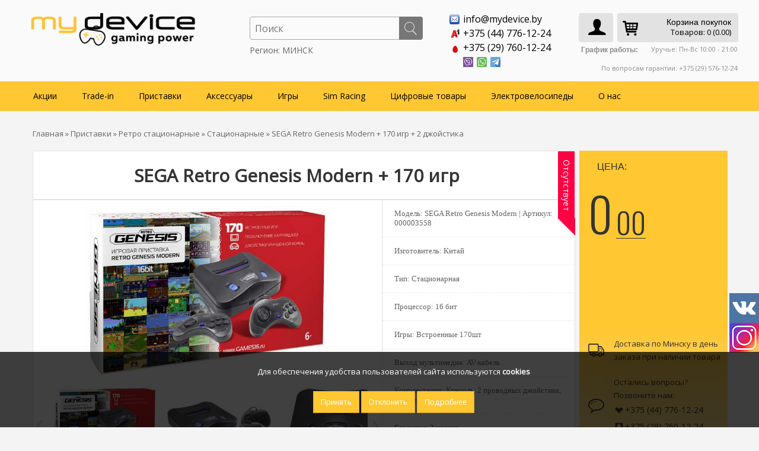

--- FILE ---
content_type: text/html; charset=utf-8
request_url: https://mydevice.by/pristavki/retro-stacionarnye/stacionarnye/sega-retro-genesis-modern
body_size: 28573
content:
<!DOCTYPE html><html
dir="ltr" lang="ru"><head
class="hello"><meta
charset="UTF-8" /><title>Заказать SEGA Retro Genesis Modern + 170 игр + 2 джойстика в Беларуси по честной цене.</title><base
href="https://mydevice.by/" /><meta
name="viewport" content="width=device-width, initial-scale=1, maximum-scale=1"><meta
name="description" content="Купить SEGA Retro Genesis Modern + 50 игр в Минске с доставкой по Беларуси | MyDevice.by" /><meta
name="keywords" content="SEGA Retro Genesis Modern + 170 игр + 2 джойстика, купить SEGA Retro Genesis Modern + 170 игр + 2 джойстика,SEGA Retro Genesis Modern + 170 игр + 2 джойстика интернет магазин, цена SEGA Retro Genesis Modern + 170 игр + 2 джойстика" /><meta
name="google-site-verification" content="YkWqz-envGyrtXxPpFdkSCz34w5tXikrSoWVtVQ3brA" /><link
rel="preconnect" href="https://cdn.diginetica.net/"><link
href="https://mydevice.by/image/data/1111/NextD/fav2.png" rel="icon" /><link
href="https://mydevice.by/pristavki/retro-stacionarnye/stacionarnye/sega-retro-genesis-modern" rel="canonical" /> <script>(function(w,d,s,l,i){w[l]=w[l]||[];w[l].push({'gtm.start':
new Date().getTime(),event:'gtm.js'});var f=d.getElementsByTagName(s)[0],
j=d.createElement(s),dl=l!='dataLayer'?'&l='+l:'';j.async=true;j.src=
'https://www.googletagmanager.com/gtm.js?id='+i+dl;f.parentNode.insertBefore(j,f);
})(window,document,'script','dataLayer','GTM-T84C7F3');</script> <link
rel="stylesheet" type="text/css" href="catalog/view/theme/univer/stylesheet/stylesheet.css" /><link
rel="stylesheet" href="/font-awesome/css/font-awesome.min.css"><link
href='//fonts.googleapis.com/css?family=Calibri:400,300,600&subset=latin,cyrillic' rel='stylesheet' type='text/css'><link
href='//fonts.googleapis.com/css?family=Oswald:400,300,700' rel='stylesheet' type='text/css'><link
href='//fonts.googleapis.com/css?family=Open+Sans&subset=latin,cyrillic&v1' rel='stylesheet' type='text/css'><link
href='//fonts.googleapis.com/css?family=Play&subset=latin,cyrillic&v1' rel='stylesheet' type='text/css'><link
rel="stylesheet" type="text/css" href="catalog/view/theme/univer/stylesheet/style1.css" /><link
rel="stylesheet" type="text/css" href="catalog/view/theme/univer/stylesheet/magnific-popup.css" media="screen" /><link
rel="stylesheet" type="text/css" href="catalog/view/theme/default/stylesheet/slideshow.css" media="screen" /><link
rel="stylesheet" type="text/css" href="catalog/view/css/custom.css?v=1768627828.7005" media="screen" /> <script type="text/javascript" src="catalog/view/javascript/jquery/jquery-1.7.1.min.js"></script> <script type="text/javascript" src="catalog/view/javascript/js.cookie.min.js" defer></script> <script type="text/javascript" src="catalog/view/javascript/jquery/ui/jquery-ui-1.8.16.custom.min.js" defer></script> <link
rel="stylesheet" type="text/css" href="catalog/view/javascript/jquery/ui/themes/ui-lightness/jquery-ui-1.8.16.custom.css" /> <script type="text/javascript" src="catalog/view/javascript/jquery/ui/external/jquery.cookie.js" defer></script> <script type="text/javascript" src="catalog/view/javascript/jquery/tabs.js" ></script> <script type="text/javascript" src="catalog/view/javascript/common2.js" defer></script> <script src="/callme/js/callme.js" defer></script> <script src="catalog/view/javascript/jquery/jquery.jcarousel.min.js" ></script> <script type="text/javascript" src="catalog/view/javascript/jquery/jquery.maskedinput.js"></script> <link
rel="stylesheet" type="text/css" href="catalog/view/supermenu/supermenu.css?v=21" />
<!--[if IE 7]><link
rel="stylesheet" type="text/css" href="catalog/view/supermenu/supermenuie7.css" />
<![endif]-->
<!--[if lt IE 7]><link
rel="stylesheet" type="text/css" href="catalog/view/supermenu/supermenuie6.css" />
<![endif]--> <script type="text/javascript" src="catalog/view/supermenu/supermenu-responsive.js?v=22"></script> <script type="text/javascript" src="catalog/view/supermenu/jquery.hoverIntent.minified.js"></script> <style type="text/css">#supermenu ul li a.tll, #supermenu-mobile ul li div .withchild a.theparent { font-size: 14px; }
 #supermenu ul li div a, #supermenu-mobile ul li div .withchild > ul li a { font-size: 13px !important; }</style> <script type="text/javascript" src="catalog/view/theme/univer/js/product/jquery.elevateZoom-2.5.5.js" defer></script> <script type="text/javascript" src="catalog/view/theme/univer/js/product/jquery.magnific-popup.min.js" defer></script> <script type="text/javascript" src="catalog/view/javascript/jquery/nivo-slider/jquery.nivo.slider.pack.js" defer></script> <script type="text/javascript" src="catalog/view/javascript/jquery/jquery.cycle.js" defer></script> <script type="text/javascript" src="catalog/view/javascript/oneall/frontend.js?subdomain=mydevice&amp;lang=ru" defer></script> <script type="text/javascript" src="catalog/view/javascript/prlogin.js" defer></script> <script type="text/javascript" src="catalog/view/javascript/custom.js?v=1768627828.7005" defer></script> <!--[if IE 7]><link
rel="stylesheet" type="text/css" href="catalog/view/theme/default/stylesheet/ie7.css" />
<![endif]-->
<!--[if lt IE 7]><link
rel="stylesheet" type="text/css" href="catalog/view/theme/default/stylesheet/ie6.css" /> <script type="text/javascript" src="catalog/view/javascript/DD_belatedPNG_0.0.8a-min.js" defer></script> <script type="text/javascript">DD_belatedPNG.fix('#logo img');</script> <![endif]-->
 <script type="text/javascript" src="catalog/view/theme/univer/js/owl.carousel.js" defer></script> <script type="text/javascript" src="catalog/view/theme/univer/js/main.js" defer></script> <script type="text/javascript" src="catalog/view/theme/univer/js/responsive/enquire.min.js" defer></script> <script type="text/javascript" src="catalog/view/theme/univer/js/newselect.js" defer></script>  <script src="catalog/view/theme/univer/js/scroll/scrolltopcontrol.js" defer type="text/javascript"></script>  <script src="catalog/view/theme/univer/js/fixmenu.js" defer type="text/javascript"></script>  <script type="text/javascript" src="catalog/view/theme/univer/js/responsive/menu_script.js" defer></script> <link
rel="stylesheet" type="text/css" href="catalog/view/theme/univer/stylesheet/responsive.css" /><link
rel="stylesheet" type="text/css" href="catalog/view/theme/univer/stylesheet/topmenu.css" /><link
rel="stylesheet" type="text/css" href="catalog/view/theme/univer/stylesheet/owl.carousel.css" /><link
rel="stylesheet" type="text/css" href="catalog/view/theme/univer/stylesheet/owl.theme.css" />
<style type="text/css">body, #topcontact .email_h a, td, th, input, textarea, select, a { 
    	font-family: Open Sans;
		}
	

 

.menu > ul > li > a, .menu1 .mobilemenu > li > a, .navbar .btn-navbar div,
.displaymenu .menu > ul > li > div.topmenu_theme > ul > li> a { 
    	font-family: Open Sans;
	 
	font-size: 16px;
		text-transform:none;
	 	}
	
	
	
		
	

	
		
.matban_box .threeheading, #navbox a h2  { 
    	font-family: Open Sans;
		}
		

						
	
	  	
    .matban_box.slider_banner .threetext, .matban_box.maska_text .threetext, #navbox div  { 
     	font-family: Open Sans;
		}
					
 .block2 .price, .box-product .price, .product-grid .price, .product-list .price, .product-info .price,
.compare-info .price    { 
   font-family: Play;
	}
		
	  	
		
		
		
a.button, input.button, a.readmore, .quickviewbutton a, button.button  { 
    	font-family: Play;
	}
		
		
.box-product .name a, .product-grid .name a, .product-list .name a,
.compare-info .name a, .cart-info tbody .name a, .wishlist-info tbody .name a,
.block2 .name a, .heading_news_mod a  { 
    	font-family: Open Sans;
		}</style>
<style type="text/css">@media only screen and (max-width: 1170px) {
		.containermenu{ width:100%;} 
	  }







 
 
 
 
		 
	
		 
 		 
		 
 
#all_header { 
	 
	background-color: #FAFAFA;
		}
	

	

 
 	
 
   
 		 	
 
 .ma-nav-mobile-container, .navbar .btn-navbar, .ma-nav-mobile-container.fixed{
		background-color:#FFC732;
		 } 	
 

 
    .menu > ul > li > a,.navbar .btn-navbar div,  .menu1 .mobilemenu a {
		color:#000000;
		 }	
 
 
    .menu > ul > li:hover > a, .menu1 .mobilemenu a:hover, .menu > ul > li.categories > a:hover, .menu > ul > li a.active {
		color:#000000;
		 }	
 
 
    .menu > ul > li:hover,  .menu1 .mobilemenu a:hover, .categories > a:hover, .menu > ul > li a.active {
		background-color:#FEB900;
		 }</style> <script type="text/javascript">var scroll_menu = 0;
function slide_content(){
	if($(window).scrollTop() > scroll_menu) $(".displaymenu").addClass('fixed');
	else $(".displaymenu").removeClass('fixed');
}
$(function(){
	scroll_menu = $(".displaymenu").offset().top;
	
	slide_content();
	$(window).scroll(slide_content);
});</script> <link
rel="stylesheet" type="text/css" media="all" href="/formazakaz/fancybox/jquery.fancybox.css"> <script type="text/javascript" src="/formazakaz/fancybox/jquery.fancybox.js" defer></script> <style>.itemcolumns span.price-old, .item span.price-old{display:inline-block;}</style> <script>$(document).ready(function(){
	$('.full_container').click(function(e){if (!$(e.target).closest(".fon_slider_button").length)location.href=$('#hreftext').attr('href');});});</script> <style>.display_mobile2 {display:none !important}

.pod_zakaz_d {background:#FFC732;padding:10px 10px 10px 10px;color:#000;text-transform:uppercase;font-weight:bold;font-size:12px}
.pod_zakaz_d2 {background:#FFC732;padding:5px 5px 0px 5px;color:#000;text-transform:uppercase;font-weight:bold;font-size:12px}

@media (max-width:767px) {
	html,body {overflow-x:hidden}

	.display_pc {display:none}
	.display_mobile {display:inline-block !important}
	
	.otstupleft img {background:#fff !important}
	.category-list ul li {background:#FFC732;}
	.category-list h3 {color:#fff;font-size:22px;text-align:center}
	.itemcolumns img {max-width:50% !important}
	.item img {max-width:50% !important}
	.item .name a {font-weight:bold !important}
	.simplecheckout-customer-right input {width:100% !important}
	.simplecheckout-customer-right textarea {height:100px !important}
	.first-mob-phone-block {font-weight:bold}
	.count-6 {width:100% !important}
	#topcontrol {background:#FFC732;margin-bottom:50px !important}
	.right1 ul li {font-size:12px !important}
	.aside__head > .txt {text-align:center !important}
	#content h2 {text-align:center}
	.content p {padding:10px !important}
	.jcarousel-item a img {width:40% !important}
	.bigcart {padding-top:7px !important; !important}
	#header #cart .heading {padding:4px 12px 5px 40px !important}
	
	.fancybox-skin {border-radius:0 !important}
	
	#supermenu-mobile ul li a.tll {
	font-size: 14px;
	color: #fff;
	font-weight: normal;
	line-height: 14px;
	text-decoration: none;
	display: block;
	padding: 10px 10px 10px 10px;
	z-index: 6;
	position: relative;
    background: transparent;
}
	
	#supermenu-mobile  ul  li  div  .withchild .toexpand { width: 50px;
	height: 24px;
	position: absolute;
	top: 1px;
	right: 1px;
	cursor: pointer;
	background-color: #FFC732;
	-webkit-border-radius: 0;
	-moz-border-radius: 0;
	-khtml-border-radius: 0;
	border-radius: 0;
    -webkit-transition: 0.4s ease;
    -moz-transition: 0.4s ease;
    -o-transition: 0.4s ease;
    transition: 0.4s ease;
	margin-top:5px;
	margin-right:5px}
	
	#supermenu-mobile  ul  li  div  .withchild .toexpandkids { width: 50px;
	height: 24px;
	position: absolute;
	top: 1px;
	right: 1px;
	cursor: pointer;
	background-color: #FFC732;
	-webkit-border-radius: 0;
	-moz-border-radius: 0;
	-khtml-border-radius: 0;
	border-radius: 0;
    -webkit-transition: 0.4s ease;
    -moz-transition: 0.4s ease;
    -o-transition: 0.4s ease;
    transition: 0.4s ease;
	margin-right:10px}
	
	
	
	
	
	.theparent {font-weight:bold !important;text-transform:uppercase !important;}
	.withchild {border-bottom:1px solid #E2E2E2 !important}
	.exped a {font-weight:bold !important}
	
	.cart-info a {font-size:14px !important}
	.update_cart_q {max-width:15px !important;max-height:15px !important;float:left !important}
	.update_cart_q img {max-width:15px !important;max-height:15px !important}
	
	.category-info {padding:10px}
	#tabs a {font-size:12px !important}
	.simplecheckout-methods-table tr td {padding-bottom:20px !important}
	#tab-review input[type='text'] {width:100% !important}
	#carousel0 {display:none}
	.fancybox-inner {height:355px !important}
	
	#description {float:left !important;display:inline-block !important}
	label[for='description'] {float:left !important;display:inline-block !important}
	.content {padding:10px !important}
	.display_mobile2 {display:inline-block !important}
	#tab-description iframe {width:100% !important;height:auto !important}
	.news iframe {width:100% !important;height:auto !important}
	.sec-mob-phone-block222 {margin-top:-10px !important}
	.first-mob-phone-block222 {margin-top:-8px !important}
	.email-mob22 a {font-weight:bold}
	.email-mob22 .two {padding-left:5px}
	.email-mob22 .one img {width:20px !important;margin-left:5px}
	#cart_popup_don_java {max-width:100% !important;margin-left:-180px !important}
	#content img {max-width:100% !important; height: auto !important}
	.smartsearch {top:-20px !important;}
	
	.mobile_images_footer a img, .mobile_images_footer img {max-width:55px !important;max-height:55px !important}
	
	.rating_mobile {max-width:120px;}
    .meta_center_mob {margin:0 auto !important}
}
@media (max-width:450px) {
	.containermenu {text-align:center !important;}
	.containermenu a {font-size:16px !important}
	.footer__col {margin:0 auto !important;text-align:center !important}
    .pod_zakaz_d {background:#FFC732;padding:2px;color:#000;text-transform:uppercase;font-weight:bold;font-size:12px}
    .pod_zakaz_d2 {background:#FFC732;padding:2px;color:#000;text-transform:uppercase;font-weight:bold;font-size:12px}
}

.grecaptcha-badge {display:none}</style> <script src="https://www.google.com/recaptcha/api.js?hl=ru"></script> <script type="text/javascript">window.dataLayer = window.dataLayer || [];</script> <link
rel="stylesheet" href="catalog/view/javascript/jquery.cluetip.css" type="text/css" /> <script src="catalog/view/javascript/jquery.cluetip.js" type="text/javascript"></script> <script type="text/javascript">$(document).ready(function() {
				$('a.title').cluetip({splitTitle: '|'});
				  $('ol.rounded a:eq(0)').cluetip({splitTitle: '|', dropShadow: false, cluetipClass: 'rounded', showtitle: false});
				  $('ol.rounded a:eq(1)').cluetip({cluetipClass: 'rounded', dropShadow: false, showtitle: false, positionBy: 'mouse'});
				  $('ol.rounded a:eq(2)').cluetip({cluetipClass: 'rounded', dropShadow: false, showtitle: false, positionBy: 'bottomTop', topOffset: 70});
				  $('ol.rounded a:eq(3)').cluetip({cluetipClass: 'rounded', dropShadow: false, sticky: true, ajaxCache: false, arrows: true});
				  $('ol.rounded a:eq(4)').cluetip({cluetipClass: 'rounded', dropShadow: false});  
				});</script> <style type="text/css">#search, .searchbox {
			overflow: visible !important;
			//z-index: 9999999 !important;
		}
		.smartsearch {
			display: none;
			background: #FFFFFF !important;
			border: 1px solid #EEEEEE !important;
			border-top: none !important;
			border-radius: 0 0 7px 7px !important;
			box-shadow: 0 2px 2px #DDD !important;
			line-height: 1.2 !important;
			margin: -30px 0 0 2px !important;
			padding: 0 !important;
			position: absolute !important;
			white-space: normal !important;
			width: 98% !important;
			z-index: 9999999 !important;
											}
		.smartsearch a {
			white-space: normal !important;
		}
		.smartsearch .addtocart {
			float: right;
			margin: 5px;
		}
				.smartsearch .quantity {
			padding: 5px;
		}
		.smartsearch .quantity input {
			text-align: center;
			padding: 1px !important;
			width: 30px !important;
		}
		.smartsearch-product {
			border-bottom: 1px solid #EEEEEE !important;
			color: #000000 !important;
			display: block !important;
			font-size: 11px !important;
			font-weight: normal !important;
							min-height: 55px !important;
						padding: 5px !important;
			text-decoration: none !important;
		}
		.smartsearch-product img {
			float: left !important;
			margin: 0 10px 0 0 !important;
		}
		.smartsearch-product strong {
			font-size: 13px !important;
			margin: 5px 5px 5px 0 !important;
		}
		.smartsearch-product .highlight {
			color: #FF0000 !important;
		}
		.smartsearch-focus, .smartsearch-product:hover {
			background: #EEFFFF !important;
			text-decoration: none !important;
		}
		.smartsearch-page {
			background: #EEEEEE !important;
			border-bottom: 1px solid #EEEEEE !important;
			padding: 10px;
			text-align: center;
		}
		.smartsearch-bottom {
			font-size: 12px !important;
			font-weight: bold !important;
			padding: 10px !important;
			text-align: center !important;
		}</style> <script type="text/javascript">var wait;
		var searchinput;
		
		$(document).click(function(e){
			if(!$(e.target).next().hasClass('smartsearch') && !$(e.target).closest('.smartsearch').length && $('.smartsearch').is(':visible')) {
				clearTimeout(wait);
				wait = setTimeout(hideSmartSearch, 500);
			}
		});
		
		$(document).ready(function(){
			$('#search input')
			.after('<div class="smartsearch"></div>')
			.click(function(){
				if ($('.smartsearch').html().length) {
					$('.smartsearch').show();
				} else if ($(this).val()) {
					searchinput = $(this);
					showSmartSearch();
				}
			}).keydown(function(e){
				if ($('.smartsearch-product').length && e.which == 38) {
					e.preventDefault();
					return false;
				}
			}).keyup(function(e){
				searchinput = $(this);
				if (!searchinput.val()) {
					clearTimeout(wait);
					wait = setTimeout(hideSmartSearch, 500);
				}
				if (e.which == 13 && $('.smartsearch-focus').length) {
					location = $('.smartsearch-focus').attr('href');
				}
				if (searchinput.val().replace(/^\s+|\s+$/g, '') && (e.which == 8 || (47 < e.which && e.which < 112) || e.which > 185)) {
					clearTimeout(wait);
					wait = setTimeout(showSmartSearch, 500);
				}
				if ($('.smartsearch-product').length && (e.which == 38 || e.which == 40)) {
					if (!$('.smartsearch-focus').length) {
						if (e.which == 38) $('.smartsearch-bottom').prev().addClass('smartsearch-focus');
						if (e.which == 40) $('.smartsearch-product:first-child').addClass('smartsearch-focus');
					} else {
						if (e.which == 38) $('.smartsearch-focus').removeClass('smartsearch-focus').prev('a').addClass('smartsearch-focus');
						if (e.which == 40) $('.smartsearch-focus').removeClass('smartsearch-focus').next('a').addClass('smartsearch-focus');
					}
				}
			});
		});
		
		function hideSmartSearch() {
			$('.smartsearch').hide();
		}
		
		function showSmartSearch() {
			searchinput.next().html('<div class="smartsearch-bottom"><img alt="" src="[data-uri]" /></div>').show();
			$.ajax({
				url: 'index.php?route=module/smartsearch/smartsearch&search=' + encodeURIComponent(searchinput.val()),
				dataType: 'json',
				success: function(data) {
					var html = '';
					if (data.length) {
						for (i = 0; i < data.length; i++) {
														if (data[i]['href']) {
								html += '<a class="smartsearch-product" href="' + data[i]['href'] + (data[i]['href'].indexOf('?') == -1 ? '?' : '&') + 'filter_name=' + encodeURIComponent(searchinput.val()) + '">';
							} else {
								html += '<div class="smartsearch-page">';
							}
															if (data[i]['image']) {
									html += '<img src="' + data[i]['image'] + '" />';
								}
														html += '<strong>' + data[i]['name'];
																						if (data[i]['price']) {
									var price = '<span style="color: #000000;' + (data[i]['special'] ? 'text-decoration: line-through' : '') + '">' + data[i]['price'] + '</span>';
									var special = (data[i]['special'] ? '<span style="color: #FF0000">' + data[i]['special'] + '</span>' : '');
									html += '<span style="float: right">' + price + ' ' + special + '</span>';
								}
														html += '</strong><br />';
															if (data[i]['description']) {
									html += data[i]['description'];
								}
														if (data[i]['href']) {
								html += '</a>';
							} else {
								html += '</div>';
							}
						}
													html += '<div class="smartsearch-bottom"><a href="https://mydevice.by/index.php?route=product/search&filter_name=' + encodeURIComponent(searchinput.val()) + '">Показать все результаты</a></div>';
											} else {
						html = '<div class="smartsearch-bottom">Результаты поиска отсутствуют</div>';
					}
					searchinput.next().html(html);
				}
			});
		}</script> <meta
name="pinterest" content=""/></head><body><noscript><iframe
src="https://www.googletagmanager.com/ns.html?id=GTM-T84C7F3"
height="0" width="0" style="display:none;visibility:hidden"></iframe></noscript><div
class="movepanel">
﻿</div><div
id="container"><div
id="all_header"><div
id="header"><div
class="social-icons"><div
class="vk-icon">
<a
href="https://vk.com/mydeviceby" target="_blank" rel="noopener nofollow"><img
src="/image/data/1111/social/vk-logo.png" alt="vk"></a></div><div
class="inst-icon">
<a
href="https://www.instagram.com/mydevice_by/" target="_blank" rel="noopener nofollow"><img
src="/image/data/1111/social/inst-icon.png" alt="instagram"></a></div></div><div
class="header_topbox"><div
class="containermenu"><form
action="https://mydevice.by/index.php?route=module/currency" method="post" enctype="multipart/form-data" id="currency_form"><div
id="currency"><span>Валюта<b></b></span><ul><li><a
title="BYN"><b> - BYN</b></a></li><li> <a
title="US Dollar" onclick="$('input[name=\'currency_code\']').attr('value', 'USD'); $('#currency_form').submit();"> - US Dollar</a></li><li> <a
title="Рубль" onclick="$('input[name=\'currency_code\']').attr('value', 'BYR'); $('#currency_form').submit();"> - Рубль</a></li></ul>
<input
type="hidden" name="currency_code" value="" />
<input
type="hidden" name="redirect" value="https://mydevice.by/pristavki/retro-stacionarnye/stacionarnye/sega-retro-genesis-modern" /></div></form> <script type="text/javascript">$(document).ready(function() {
	$('.select2').customStyle12();
  });</script> <div
class="navButton menuResp links"></div></div></div><div
class="header_middle containermenu"><div
class = "helper-block"><div
id="logo">
<a
href="https://mydevice.by"><img
src="/image/logo_md_2022NY.png" title="MyDevice.by" alt="MyDevice.by" ></a></div><div
class = "right-mobile-menu-block"><div
style="display: none;" id = "mobile-search-button"><a
type = "button" class="mobile-search" style="padding:2px;" href = "#search"></a></div><div
id="search" class="open-search search-no-click">
<input
class="sb-search-input" name="filter_name" placeholder="Поиск"  type="text" name="filter_name" />
<input
class="sb-search-submit button-search" type="submit" value="">
<a
class="sb-icon-search"></a><div
class="city_selector">Регион: МИНСК</div></div><div
class="callme_viewform">Заказать звонок</div><div
id="accounts"><a
href="/index.php?route=account/login"><li
style="float:right;">
<i
class="icon icon-user"></i></li></a></div><div
id="cart"><div
class="heading">
<a
href="https://mydevice.by/shopping-cart" class="bigcart"><i
class="icon icon-basket"><span
class="display_mobile" style="font-style:normal;font-size:12px;display:none;">0</span></i></a><h4>Корзина покупок</h4>
<a><span
id="cart-total">Товаров: 0 (0.00)</span></a></div><div
class="content"><div
class="empty">Корзина пуста!</div></div></div></div></div><div
class="gr" style="width:265px;font-size:12px">
<b>График работы:</b><p
style="font-size:11px">
Уручье: Пн-Вс 10:00 - 21:00</p><p
style="font-size:11px;margin-top:15px">
По вопросам гарантии: +375 (29) 576-12-24</p></div><div
class="header_contact matban_box beforetext"><div
class = "email-mob"><div
class="stylebanner count-6">
<a
href="mailto:info@mydevice.by" ><div
class="one">
<img
src="https://mydevice.by/image/data/1111/email-ikon.png" title="info@mydevice.by" alt="info@mydevice.by" /></div><div
class="two">info@mydevice.by</div>
</a></div></div><div
class = "first-mob-phone-block"><div
class="stylebanner count-6">
<a
href="tel:+375447761224" ><div
class="one">
<img
src="https://mydevice.by/image/data/1111/vel-ikon.png" title="+375 (44) 776-12-24" alt="+375 (44) 776-12-24" /></div><div
class="two">+375 (44) 776-12-24</div>
</a></div><div
class="stylebanner count-6">
<a
href="tel:+375297601224" ><div
class="one">
<img
src="https://mydevice.by/image/data/1111/mts.png" title="+375 (29) 760-12-24" alt="+375 (29) 760-12-24" /></div><div
class="two">+375 (29) 760-12-24</div>
</a></div></div><div
class = "sec-mob-phone-block"><div
class="stylebanner count-6">
<a
href="viber://pa/?chatURI=mydeviceby_bot" ><div
class="one">
<img
src="https://mydevice.by/image/data/1111/viber-ikons.png" title="" alt="" /></div><div
class="two"></div>
</a></div><div
class="stylebanner count-6">
<a
href="https://api.whatsapp.com/send?phone=375297601224" ><div
class="one">
<img
src="https://mydevice.by/image/data/1111/whatsapp-ikon.png" title="" alt="" /></div><div
class="two"></div>
</a></div><div
class="stylebanner count-6">
<a
href="tg://resolve?domain=MyDeviceBY_Bot" ><div
class="one">
<img
src="https://mydevice.by/image/data/!Баннеры/temp1/telegram_ikons.png" title="" alt="" /></div><div
class="two"></div>
</a></div></div></div></div><div
class="cont_bottom"></div></div><div
class="ma-nav-mobile-container hidden-desktop default displaymenu"><div
class="navbar containermenu "><div
id="navbar-inner" class="navbar-inner navbar-inactive">
<a
class="btn btn-navbar"><div>Меню</div>
<span
class="icon-bar">  </span>
<span
class="icon-bar"></span>
<span
class="icon-bar"></span>
</a> <script type="text/javascript">$(document).ready(function(){ 
 
	var setari = {   
				over: function() { $(this).find('.bigdiv').slideDown(100); }, 
		out: function() { $(this).find('.bigdiv').slideUp(100); },
			
	};
	$("#supermenu ul li.tlli").hoverIntent(setari);
	var setariflyout = {   
		over: function() { $(this).find('.flyouttoright').fadeIn(100); }, 
		out: function() { $(this).find('.flyouttoright').fadeOut(100); },
	
	};
	$("#supermenu ul li div.bigdiv.withflyout > .withchildfo").hoverIntent(setariflyout);
});</script>  <script type="text/javascript">$(window).scroll(function () {
			if ($(this).scrollTop() > 137) {
				$('#hide_me_menu').fadeIn(300);
				$('#hide_me_menu').toggle(
					function(e) {
						$('#search').addClass("search-yes-click-no-home");
						$('#we_find_this').css("display","block");
						$('#hide_me_menu').css("background-color","#fff");
						$('#search .sb-search-input').addClass("search-fix-position-text");
						$('#search .sb-search-submit').addClass("search-fix-position-button");
						$('#search .search_ajax_cont').addClass("search-fix-position-ajax");
					},
					function(e) {
						$('#search').removeClass("search-yes-click-no-home");
						$('#we_find_this').css("display","none");
						$('#hide_me_menu').css("background-color","");
						$('#search .sb-search-input').removeClass("search-fix-position-text");
						$('#search .sb-search-submit').removeClass("search-fix-position-button");
						$('#search .search_ajax_cont').removeClass("search-fix-position-ajax");
					}
				)
			}
			else if ($(this).scrollTop() < 137) {
				$('#hide_me_menu').fadeOut(300);
				$('#search').removeClass("search-yes-click-no-home");
				$('#hide_me_menu').css("background-color","");
				$('#search .sb-search-input').removeClass("search-fix-position-text");
				$('#search .sb-search-submit').removeClass("search-fix-position-button");
				$('#search .search_ajax_cont').removeClass("search-fix-position-ajax");
			}
		});</script> <div
id="supermenu"><ul><style>.hyper_menu {width:90px;margin-top:5px !important}
			.hyperx_class {line-height:1 !important;padding:14px 10px 10px 10px !important;}</style><li
style="vertical-align:middle" class="tlli">
<a
href="https://mydevice.by/sales" class="tll " style="color: #000000;" >Акции</a></li><li
style="vertical-align:middle" class="tlli mkids">
<a
href="https://mydevice.by/trade-in" class="tll " style="color: #000000;"  >Trade-in</a><div
class=" mkids bigdiv"><div></div><div
class="menu-add" style="width: 800px;">
<a
href="https://mydevice.by/obmen"><img
src="image/data/bann/tradein_ban_2.jpg" alt="Trade-in" /></a></div><div
class="supermenu-left" style="margin-right: 810px"><div
class="withimage"><div
class="image">
<a
href="https://mydevice.by/trade-in/b-u-igry"><img
src="https://mydevice.by/image/cache/data/!Tradein/trade_in_new300-300x300.png" alt="Б/У игры" title="Б/У игры" /></a></div><div
class="name">
<span
class="mainexpand"></span>												<a
class="nname" href="https://mydevice.by/trade-in/b-u-igry">Б/У игры</a><ul
class="child-level"><li><a
href="https://mydevice.by/trade-in/b-u-igry/pre-owned-games-playstation5">PlayStation 5</a></li><li><a
href="https://mydevice.by/trade-in/b-u-igry/pre-owned-games-playstation-4">PlayStation 4</a></li><li><a
href="https://mydevice.by/trade-in/b-u-igry/nintendo-switch-77">Nintendo Switch</a></li></ul></div></div></div><div
class="addingaspace"></div></div></li><li
style="vertical-align:middle" class="tlli mkids">
<a
href="https://mydevice.by/pristavki" class="tll "  >Приставки</a><div
class=" mkids bigdiv"><div></div><div
class="supermenu-left" ><div
class="withimage"><div
class="image">
<a
href="https://mydevice.by/pristavki/sony-playstations"><img
src="https://mydevice.by/image/cache/data/!PS4_Consol/ps5_menu-300x300.png" alt="Sony PlayStation " title="Sony PlayStation " /></a></div><div
class="name">
<span
class="mainexpand"></span>												<a
class="nname" href="https://mydevice.by/pristavki/sony-playstations">Sony PlayStation </a><ul
class="child-level"><li><a
href="https://mydevice.by/pristavki/sony-playstations/console-sony-playstation-5">PlayStation 5</a></li><li><a
href="https://mydevice.by/pristavki/sony-playstations/playstation-4">PlayStation 4</a></li></ul></div></div><div
class="withimage"><div
class="image">
<a
href="https://mydevice.by/pristavki/nintendo"><img
src="https://mydevice.by/image/cache/data/bann/main_menu/21_switch_main-300x300.png" alt="Nintendo" title="Nintendo" /></a></div><div
class="name">
<span
class="mainexpand"></span>												<a
class="nname" href="https://mydevice.by/pristavki/nintendo">Nintendo</a><ul
class="child-level"><li><a
href="https://mydevice.by/pristavki/nintendo/category-console-nintendo-switch-2">Nintendo Switch 2</a></li><li><a
href="https://mydevice.by/pristavki/nintendo/nintendo-switch---lite">Nintendo Switch / Lite</a></li></ul></div></div><div
class="withimage"><div
class="image">
<a
href="https://mydevice.by/pristavki/microsoft-xbox"><img
src="https://mydevice.by/image/cache/data/new/xbox_SX_main-300x300.png" alt="Microsoft Xbox" title="Microsoft Xbox" /></a></div><div
class="name">
<span
class="mainexpand"></span>												<a
class="nname" href="https://mydevice.by/pristavki/microsoft-xbox">Microsoft Xbox</a><ul
class="child-level"><li><a
href="https://mydevice.by/pristavki/microsoft-xbox/xbox-series-x-s">Xbox Series X/S</a></li><li><a
href="https://mydevice.by/pristavki/microsoft-xbox/xbox-one-s">Xbox One S</a></li><li><a
href="https://mydevice.by/pristavki/microsoft-xbox/xbox-one-x">Xbox One X</a></li></ul></div></div><div
class="withimage"><div
class="image">
<a
href="https://mydevice.by/pristavki/vr"><img
src="https://mydevice.by/image/cache/data/bann/main_menu/psvr2-300x300.png" alt="VR" title="VR" /></a></div><div
class="name">
<span
class="mainexpand"></span>												<a
class="nname" href="https://mydevice.by/pristavki/vr">VR</a><ul
class="child-level"><li><a
href="https://mydevice.by/pristavki/vr/sony-playstation-vr">Sony PlayStation VR</a></li><li><a
href="https://mydevice.by/pristavki/vr/oculus">Meta Quest</a></li><li><a
href="https://mydevice.by/pristavki/vr/htc-vive">HTC Vive</a></li></ul></div></div><div
class="withimage"><div
class="image">
<a
href="https://mydevice.by/pristavki/retro-stacionarnye"><img
src="https://mydevice.by/image/cache/data/bann/main_razdely/retro_main_dendy-300x300.png" alt="Ретро стационарные" title="Ретро стационарные" /></a></div><div
class="name">
<span
class="mainexpand"></span>												<a
class="nname" href="https://mydevice.by/pristavki/retro-stacionarnye">Ретро стационарные</a><ul
class="child-level"><li><a
href="https://mydevice.by/pristavki/retro-stacionarnye/stacionarnye">Стационарные</a></li><li><a
href="https://mydevice.by/pristavki/retro-stacionarnye/aksessuary4">Аксессуары</a></li></ul></div></div><div
class="withimage"><div
class="image">
<a
href="https://mydevice.by/pristavki/retro-portativnye"><img
src="https://mydevice.by/image/cache/data/razdely/retro_pert_razdel-300x300.png" alt="Ретро портативные" title="Ретро портативные" /></a></div><div
class="name">
<span
class="mainexpand"></span>												<a
class="nname" href="https://mydevice.by/pristavki/retro-portativnye">Ретро портативные</a><ul
class="child-level"><li><a
href="https://mydevice.by/pristavki/retro-portativnye/portativnye2">Портативные</a></li></ul></div></div></div><div
class="addingaspace"></div></div></li><li
style="vertical-align:middle" class="tlli mkids">
<a
href="https://mydevice.by/aksessuary2" class="tll "  >Аксессуары</a><div
class=" mkids bigdiv"><div></div><div
class="supermenu-left" ><div
class="withimage"><div
class="image">
<a
href="https://mydevice.by/aksessuary2/sony-playstation-1"><img
src="https://mydevice.by/image/cache/data/bann/main_menu/2023axps-300x300.png" alt="Sony PlayStation" title="Sony PlayStation" /></a></div><div
class="name">
<span
class="mainexpand"></span>												<a
class="nname" href="https://mydevice.by/aksessuary2/sony-playstation-1">Sony PlayStation</a><ul
class="child-level"><li><a
href="https://mydevice.by/aksessuary2/sony-playstation-1/accessories-playstation-5">PlayStation 5</a></li><li><a
href="https://mydevice.by/aksessuary2/sony-playstation-1/playstation-4-1">PlayStation 4</a></li><li><a
href="https://mydevice.by/aksessuary2/sony-playstation-1/playstation-3-1-1">PlayStation 3</a></li><li><a
href="https://mydevice.by/aksessuary2/sony-playstation-1/karty-oplaty-psn-1">Карты оплаты PSN</a></li></ul></div></div><div
class="withimage"><div
class="image">
<a
href="https://mydevice.by/aksessuary2/microsoft-xbox-1"><img
src="https://mydevice.by/image/cache/data/bann/main_menu/2023axxbox-300x300.png" alt="Microsoft Xbox" title="Microsoft Xbox" /></a></div><div
class="name">
<span
class="mainexpand"></span>												<a
class="nname" href="https://mydevice.by/aksessuary2/microsoft-xbox-1">Microsoft Xbox</a><ul
class="child-level"><li><a
href="https://mydevice.by/aksessuary2/microsoft-xbox-1/accessories-xbox-series-x">Xbox Series X</a></li><li><a
href="https://mydevice.by/aksessuary2/microsoft-xbox-1/xbox-one-1">Xbox One</a></li><li><a
href="https://mydevice.by/aksessuary2/microsoft-xbox-1/xbox-360-1">Xbox 360</a></li><li><a
href="https://mydevice.by/aksessuary2/microsoft-xbox-1/karty-oplaty-xbox-live-1">Карты оплаты Xbox Live</a></li></ul></div></div><div
class="withimage"><div
class="image">
<a
href="https://mydevice.by/aksessuary2/nintendo-1"><img
src="https://mydevice.by/image/cache/data/bann/main_menu/2023axswitch-300x300.png" alt="Nintendo" title="Nintendo" /></a></div><div
class="name">
<span
class="mainexpand"></span>												<a
class="nname" href="https://mydevice.by/aksessuary2/nintendo-1">Nintendo</a><ul
class="child-level"><li><a
href="https://mydevice.by/aksessuary2/nintendo-1/nintendo-switch-2">Nintendo Switch 2</a></li><li><a
href="https://mydevice.by/aksessuary2/nintendo-1/nintendo-switch-1">Nintendo Switch</a></li><li><a
href="https://mydevice.by/aksessuary2/nintendo-1/amiibo">Amiibo</a></li><li><a
href="https://mydevice.by/aksessuary2/nintendo-1/nintendo-labo">Labo</a></li></ul></div></div><div
class="withimage"><div
class="image">
<a
href="https://mydevice.by/aksessuary2/suvenirnaya-produkciya"><img
src="https://mydevice.by/image/cache/data/bann/main_menu/mega_menu/Gvent-300x300.png" alt="Сувенирная продукция" title="Сувенирная продукция" /></a></div><div
class="name">
<span
class="mainexpand"></span>												<a
class="nname" href="https://mydevice.by/aksessuary2/suvenirnaya-produkciya">Сувенирная продукция</a><ul
class="child-level"><li><a
href="https://mydevice.by/aksessuary2/suvenirnaya-produkciya/nastolnaya-igra-gvint">Настольная игра Гвинт</a></li><li><a
href="https://mydevice.by/aksessuary2/suvenirnaya-produkciya/futbolki-ot-mydevice_by">Футболки от MyDevice.by</a></li><li><a
href="https://mydevice.by/aksessuary2/suvenirnaya-produkciya/paladone--difuzed">Paladone &amp; Difuzed</a></li><li><a
href="https://mydevice.by/aksessuary2/suvenirnaya-produkciya/pyramid-international">Pyramid International</a></li><li><a
href="https://mydevice.by/aksessuary2/suvenirnaya-produkciya/knigi">Книги</a></li><li><a
href="https://mydevice.by/aksessuary2/suvenirnaya-produkciya/figurki-i-podstavki">Фигурки и подставки</a></li></ul></div></div></div><div
class="addingaspace"></div></div></li><li
style="vertical-align:middle" class="tlli mkids">
<a
href="https://mydevice.by/igry" class="tll "  >Игры</a><div
class=" mkids bigdiv"><div></div><div
class="supermenu-left" ><div
class="withimage"><div
class="image">
<a
href="https://mydevice.by/igry/sony-playstation"><img
src="https://mydevice.by/image/cache/data/bann/main_menu/2023ps51game-300x300.png" alt="Sony PlayStation" title="Sony PlayStation" /></a></div><div
class="name">
<span
class="mainexpand"></span>												<a
class="nname" href="https://mydevice.by/igry/sony-playstation">Sony PlayStation</a><ul
class="child-level"><li><a
href="https://mydevice.by/igry/sony-playstation/ps5-games">PlayStation 5</a></li><li><a
href="https://mydevice.by/igry/sony-playstation/playstation-4-2">PlayStation 4</a></li><li><a
href="https://mydevice.by/igry/sony-playstation/playstation-3-2">PlayStation 3</a></li><li><a
href="https://mydevice.by/igry/sony-playstation/limitirovannye-izdaniya">Лимитированные издания</a></li><li><a
href="https://mydevice.by/igry/sony-playstation/predzakazyps">Предзаказы</a></li></ul></div></div><div
class="withimage"><div
class="image">
<a
href="https://mydevice.by/igry/nintendo-2"><img
src="https://mydevice.by/image/cache/data/bann/main_menu/2023switchgame-300x300.png" alt="Nintendo" title="Nintendo" /></a></div><div
class="name">
<span
class="mainexpand"></span>												<a
class="nname" href="https://mydevice.by/igry/nintendo-2">Nintendo</a><ul
class="child-level"><li><a
href="https://mydevice.by/igry/nintendo-2/games-switch-2">Nintendo Switch 2</a></li><li><a
href="https://mydevice.by/igry/nintendo-2/games-nintendo-switch-1">Nintendo Switch</a></li><li><a
href="https://mydevice.by/igry/nintendo-2/nintendo-wii-u-2">Nintendo Wii U</a></li><li><a
href="https://mydevice.by/igry/nintendo-2/nintendo-wii-2">Nintendo Wii</a></li><li><a
href="https://mydevice.by/igry/nintendo-2/predzakazynintendo">Предзаказы</a></li></ul></div></div><div
class="withimage"><div
class="image">
<a
href="https://mydevice.by/igry/microsoft-xbox-2"><img
src="https://mydevice.by/image/cache/data/bann/main_menu/2023xboxgame-300x300.png" alt="Microsoft Xbox" title="Microsoft Xbox" /></a></div><div
class="name">
<span
class="mainexpand"></span>												<a
class="nname" href="https://mydevice.by/igry/microsoft-xbox-2">Microsoft Xbox</a><ul
class="child-level"><li><a
href="https://mydevice.by/igry/microsoft-xbox-2/xbox-series-games">Xbox Series</a></li><li><a
href="https://mydevice.by/igry/microsoft-xbox-2/xbox-one-2">Xbox One</a></li><li><a
href="https://mydevice.by/igry/microsoft-xbox-2/xbox-360-2">Xbox 360</a></li><li><a
href="https://mydevice.by/igry/microsoft-xbox-2/limitirovannye-izdaniya-1">Лимитированные издания</a></li><li><a
href="https://mydevice.by/igry/microsoft-xbox-2/predzakazyxbox">Предзаказы</a></li></ul></div></div></div><div
class="addingaspace"></div></div></li><li
style="vertical-align:middle" class="tlli mkids">
<a
href="https://mydevice.by/sim-racing" class="tll "  >Sim Racing</a><div
class=" mkids bigdiv"><div></div><div
class="supermenu-left" ><div
class="withimage"><div
class="image">
<a
href="https://mydevice.by/sim-racing/moza-racing"><img
src="https://mydevice.by/image/cache/data/bann/main_menu/mega_menu/MozaBundle-300x300.png" alt="MOZA Racing (PC/Xbox)" title="MOZA Racing (PC/Xbox)" /></a></div><div
class="name">
<span
class="mainexpand"></span>												<a
class="nname" href="https://mydevice.by/sim-racing/moza-racing">MOZA Racing (PC/Xbox)</a><ul
class="child-level"><li><a
href="https://mydevice.by/sim-racing/moza-racing/bundle">Наборы</a></li><li><a
href="https://mydevice.by/sim-racing/moza-racing/wheel-bases">Рулевые базы</a></li><li><a
href="https://mydevice.by/sim-racing/moza-racing/steering-wheel">Рулевые колёса</a></li><li><a
href="https://mydevice.by/sim-racing/moza-racing/pedal-sets">Педальные блоки</a></li><li><a
href="https://mydevice.by/sim-racing/moza-racing/shifter-handbrakes">Шифтеры и другое</a></li></ul></div></div><div
class="withimage"><div
class="image">
<a
href="https://mydevice.by/sim-racing/playseat"><img
src="https://mydevice.by/image/cache/data/bann/main_menu/mega_menu/PlaySeat_Menu-300x300.png" alt="Кресла Playseat" title="Кресла Playseat" /></a></div><div
class="name">
<a
class="nname" href="https://mydevice.by/sim-racing/playseat">Кресла Playseat</a></div></div><div
class="withimage"><div
class="image">
<a
href="https://mydevice.by/sim-racing/podstavki-wheel-stand-pro"><img
src="https://mydevice.by/image/cache/data/razdely/wh_st_pro-300x300.png" alt="Стойки Wheel Stand Pro" title="Стойки Wheel Stand Pro" /></a></div><div
class="name">
<a
class="nname" href="https://mydevice.by/sim-racing/podstavki-wheel-stand-pro">Стойки Wheel Stand Pro</a></div></div><div
class="withimage"><div
class="image">
<a
href="https://mydevice.by/sim-racing/ruli-dlya-playstation"><img
src="https://mydevice.by/image/cache/data/bann/main_menu/mega_menu/FanatecDDPro-300x300.png" alt="Рули для PlayStation" title="Рули для PlayStation" /></a></div><div
class="name">
<span
class="mainexpand"></span>												<a
class="nname" href="https://mydevice.by/sim-racing/ruli-dlya-playstation">Рули для PlayStation</a><ul
class="child-level"><li><a
href="https://mydevice.by/sim-racing/ruli-dlya-playstation/fanatec-wheel-for-playstation">Fanatec</a></li><li><a
href="https://mydevice.by/sim-racing/ruli-dlya-playstation/logitech-wheel-playstation">Logitech</a></li><li><a
href="https://mydevice.by/sim-racing/ruli-dlya-playstation/thrustmaster-wheel-playstation">Thrustmaster</a></li><li><a
href="https://mydevice.by/sim-racing/ruli-dlya-playstation/aksessuary-dlya-rulej-ps">Аксессуары для рулей</a></li></ul></div></div><div
class="withimage"><div
class="image">
<a
href="https://mydevice.by/sim-racing/ruli-dlya-xbox"><img
src="https://mydevice.by/image/cache/data/bann/main_menu/mega_menu/MozaXbox_menu-300x300.png" alt="Рули для Xbox" title="Рули для Xbox" /></a></div><div
class="name">
<span
class="mainexpand"></span>												<a
class="nname" href="https://mydevice.by/sim-racing/ruli-dlya-xbox">Рули для Xbox</a><ul
class="child-level"><li><a
href="https://mydevice.by/sim-racing/ruli-dlya-xbox/moza-racing-dlya-xbox">Moza Racing для Xbox</a></li><li><a
href="https://mydevice.by/sim-racing/ruli-dlya-xbox/logitech-wheel-xbox">Logitech</a></li><li><a
href="https://mydevice.by/sim-racing/ruli-dlya-xbox/thrustmaster-wheel-xbox">Thrustmaster</a></li><li><a
href="https://mydevice.by/sim-racing/ruli-dlya-xbox/aksessuary-dlya-rulej-xbox">Аксессуары для рулей</a></li></ul></div></div><div
class="withimage"><div
class="image">
<a
href="https://mydevice.by/sim-racing/flagmanskie-resheniya"><img
src="https://mydevice.by/image/cache/data/bann/main_menu/mega_menu/top_simrace_brand-300x300.png" alt="Флагманские решения" title="Флагманские решения" /></a></div><div
class="name">
<span
class="mainexpand"></span>												<a
class="nname" href="https://mydevice.by/sim-racing/flagmanskie-resheniya">Флагманские решения</a><ul
class="child-level"><li><a
href="https://mydevice.by/sim-racing/flagmanskie-resheniya/caravangoes">CARAVANGOES</a></li><li><a
href="https://mydevice.by/sim-racing/flagmanskie-resheniya/simagic">Simagic</a></li><li><a
href="https://mydevice.by/sim-racing/flagmanskie-resheniya/simucube">Simucube</a></li></ul></div></div></div><div
class="addingaspace"></div></div></li><li
style="vertical-align:middle" class="tlli lioo">
<a
href="https://mydevice.by/cifrovye-tovary" class="tll " >Цифровые товары</a></li><li
style="vertical-align:middle" class="tlli">
<a
href="https://mydevice.by/elektrovelosipedy" class="tll " >Электровелосипеды</a></li><li
style="vertical-align:middle" class="tlli display_mobile2">
<a
href="https://mydevice.by/igrushki/gvint" class="tll " >Гвинт</a></li><li
style="vertical-align:middle" class="tlli mkids display_mobile2">
<a
href="https://mydevice.by/serii-igr" class="tll "  >Серии игр</a><div
class=" mkids display_mobile2 bigdiv"><div></div><div
class="supermenu-left" ><div
class="withchild">
<a
class="theparent" href="https://mydevice.by/serii-igr/battlefield">Battlefield</a></div><div
class="withchild">
<a
class="theparent" href="https://mydevice.by/serii-igr/call-of-duty">Call of Duty</a></div><div
class="withchild">
<a
class="theparent" href="https://mydevice.by/serii-igr/devil-may-cry-">Devil May Cry </a></div><div
class="withchild">
<a
class="theparent" href="https://mydevice.by/serii-igr/fallout">Fallout</a></div><div
class="withchild">
<a
class="theparent" href="https://mydevice.by/serii-igr/fifa">FIFA</a></div><div
class="withchild">
<a
class="theparent" href="https://mydevice.by/serii-igr/from-software">From Software</a></div><div
class="withchild">
<a
class="theparent" href="https://mydevice.by/serii-igr/seria-generation-zero">Generation Zero</a></div><div
class="withchild">
<a
class="theparent" href="https://mydevice.by/serii-igr/god-of-war-">God of War </a></div><div
class="withchild">
<a
class="theparent" href="https://mydevice.by/serii-igr/grand-theft-auto">Grand Theft Auto</a></div><div
class="withchild">
<a
class="theparent" href="https://mydevice.by/serii-igr/metro">METRO</a></div><div
class="withchild">
<a
class="theparent" href="https://mydevice.by/serii-igr/mortal-kombat-">Mortal Kombat </a></div><div
class="withchild">
<a
class="theparent" href="https://mydevice.by/serii-igr/pro-evolution-soccer-">Pro Evolution Soccer </a></div><div
class="withchild">
<a
class="theparent" href="https://mydevice.by/serii-igr/resident-evil-">Resident Evil </a></div><div
class="withchild">
<a
class="theparent" href="https://mydevice.by/serii-igr/rockstar-games">Rockstar Games</a></div><div
class="withchild">
<a
class="theparent" href="https://mydevice.by/serii-igr/super-mario">Super Mario</a></div><div
class="withchild">
<a
class="theparent" href="https://mydevice.by/serii-igr/seria-the-last-of-us">The Last of Us</a></div><div
class="withchild">
<a
class="theparent" href="https://mydevice.by/serii-igr/the-legend-of-zelda">The Legend of Zelda</a></div><div
class="withchild">
<a
class="theparent" href="https://mydevice.by/serii-igr/tom-clansy%27s">Tom Clansy's</a></div></div><div
class="addingaspace"></div></div></li><li
style="vertical-align:middle" class="tlli lioo">
<a
href="https://mydevice.by/o-nas" class="tll "  >О нас</a><div
class=" lioo bigdiv"><div><ul
class="menu5"><li>
<a
href="https://mydevice.by/kontakty">Контакты</a></li><li>
<a
href="/informaciya-ob-oplate">Оплата</a></li><li>
<a
href="/informaciya-o-dostavke">Доставка</a></li><li>
<a
href="/garantiya">Гарантия</a></li><li>
<a
href="/faq">Вопрос/Ответ</a></li><li>
<a
href="/news">Новости и Статьи</a></li><li>
<a
href="https://mydevice.by/obmen" target="_blank">Обмен игр</a></li><li>
<a
href="https://mydevice.by/predzakaz">Предзаказы</a></li><li>
<a
href="https://mydevice.by/otzuvy">Отзывы</a></li></ul></div><div
class="supermenu-left" ></div><div
class="addingaspace"></div></div></li><li
id="hide_me_menu" class="tlli mkids" style="color: #604b12; display: none !important; cursor: pointer; outline: none;">
<i
class="fa fa-search" style="padding: 15px 21px 17px 21px; font-size: 18px;"></i></li></ul></div><div
id="supermenu-mobile"><ul><li
class="tlli"><a
style="font-weight:bold" class="tll">МЕНЮ <i
style="font-size:24px;float:right;margin-top:-5px;margin-right:2px" class="fa fa-bars"></i></a><div
class="bigdiv"><div
class="withchild">
<a
class="theparent" id="supcat592" style="color: #000000;" href="https://mydevice.by/sales">Акции</a></div><div
class="withchild">
<span
class="toexpand"></span>							<a
class="theparent" id="supcat541" style="color: #000000;" href="https://mydevice.by/trade-in">Trade-in</a><ul><li>
<a
href="https://mydevice.by/trade-in/b-u-igry">Б/У игры</a>
<span
class="toexpandkids"></span><ul
class="child-level"><li><a
href="https://mydevice.by/trade-in/b-u-igry/pre-owned-games-playstation5">PlayStation 5</a></li><li><a
href="https://mydevice.by/trade-in/b-u-igry/pre-owned-games-playstation-4">PlayStation 4</a></li><li><a
href="https://mydevice.by/trade-in/b-u-igry/nintendo-switch-77">Nintendo Switch</a></li></ul></li></ul></div><div
class="withchild">
<span
class="toexpand"></span>							<a
class="theparent" id="supcat178" href="https://mydevice.by/pristavki">Приставки</a><ul><li>
<a
href="https://mydevice.by/pristavki/sony-playstations">Sony PlayStation </a>
<span
class="toexpandkids"></span><ul
class="child-level"><li><a
href="https://mydevice.by/pristavki/sony-playstations/console-sony-playstation-5">PlayStation 5</a></li><li><a
href="https://mydevice.by/pristavki/sony-playstations/playstation-4">PlayStation 4</a></li></ul></li><li>
<a
href="https://mydevice.by/pristavki/nintendo">Nintendo</a>
<span
class="toexpandkids"></span><ul
class="child-level"><li><a
href="https://mydevice.by/pristavki/nintendo/category-console-nintendo-switch-2">Nintendo Switch 2</a></li><li><a
href="https://mydevice.by/pristavki/nintendo/nintendo-switch---lite">Nintendo Switch / Lite</a></li></ul></li><li>
<a
href="https://mydevice.by/pristavki/microsoft-xbox">Microsoft Xbox</a>
<span
class="toexpandkids"></span><ul
class="child-level"><li><a
href="https://mydevice.by/pristavki/microsoft-xbox/xbox-series-x-s">Xbox Series X/S</a></li><li><a
href="https://mydevice.by/pristavki/microsoft-xbox/xbox-one-s">Xbox One S</a></li><li><a
href="https://mydevice.by/pristavki/microsoft-xbox/xbox-one-x">Xbox One X</a></li></ul></li><li>
<a
href="https://mydevice.by/pristavki/vr">VR</a>
<span
class="toexpandkids"></span><ul
class="child-level"><li><a
href="https://mydevice.by/pristavki/vr/sony-playstation-vr">Sony PlayStation VR</a></li><li><a
href="https://mydevice.by/pristavki/vr/oculus">Meta Quest</a></li><li><a
href="https://mydevice.by/pristavki/vr/htc-vive">HTC Vive</a></li></ul></li><li>
<a
href="https://mydevice.by/pristavki/retro-stacionarnye">Ретро стационарные</a>
<span
class="toexpandkids"></span><ul
class="child-level"><li><a
href="https://mydevice.by/pristavki/retro-stacionarnye/stacionarnye">Стационарные</a></li><li><a
href="https://mydevice.by/pristavki/retro-stacionarnye/aksessuary4">Аксессуары</a></li></ul></li><li>
<a
href="https://mydevice.by/pristavki/retro-portativnye">Ретро портативные</a>
<span
class="toexpandkids"></span><ul
class="child-level"><li><a
href="https://mydevice.by/pristavki/retro-portativnye/portativnye2">Портативные</a></li></ul></li></ul></div><div
class="withchild">
<span
class="toexpand"></span>							<a
class="theparent" id="supcat179" href="https://mydevice.by/aksessuary2">Аксессуары</a><ul><li>
<a
href="https://mydevice.by/aksessuary2/sony-playstation-1">Sony PlayStation</a>
<span
class="toexpandkids"></span><ul
class="child-level"><li><a
href="https://mydevice.by/aksessuary2/sony-playstation-1/accessories-playstation-5">PlayStation 5</a></li><li><a
href="https://mydevice.by/aksessuary2/sony-playstation-1/playstation-4-1">PlayStation 4</a></li><li><a
href="https://mydevice.by/aksessuary2/sony-playstation-1/playstation-3-1-1">PlayStation 3</a></li><li><a
href="https://mydevice.by/aksessuary2/sony-playstation-1/karty-oplaty-psn-1">Карты оплаты PSN</a></li></ul></li><li>
<a
href="https://mydevice.by/aksessuary2/microsoft-xbox-1">Microsoft Xbox</a>
<span
class="toexpandkids"></span><ul
class="child-level"><li><a
href="https://mydevice.by/aksessuary2/microsoft-xbox-1/accessories-xbox-series-x">Xbox Series X</a></li><li><a
href="https://mydevice.by/aksessuary2/microsoft-xbox-1/xbox-one-1">Xbox One</a></li><li><a
href="https://mydevice.by/aksessuary2/microsoft-xbox-1/xbox-360-1">Xbox 360</a></li><li><a
href="https://mydevice.by/aksessuary2/microsoft-xbox-1/karty-oplaty-xbox-live-1">Карты оплаты Xbox Live</a></li></ul></li><li>
<a
href="https://mydevice.by/aksessuary2/nintendo-1">Nintendo</a>
<span
class="toexpandkids"></span><ul
class="child-level"><li><a
href="https://mydevice.by/aksessuary2/nintendo-1/nintendo-switch-2">Nintendo Switch 2</a></li><li><a
href="https://mydevice.by/aksessuary2/nintendo-1/nintendo-switch-1">Nintendo Switch</a></li><li><a
href="https://mydevice.by/aksessuary2/nintendo-1/amiibo">Amiibo</a></li><li><a
href="https://mydevice.by/aksessuary2/nintendo-1/nintendo-labo">Labo</a></li></ul></li><li>
<a
href="https://mydevice.by/aksessuary2/suvenirnaya-produkciya">Сувенирная продукция</a>
<span
class="toexpandkids"></span><ul
class="child-level"><li><a
href="https://mydevice.by/aksessuary2/suvenirnaya-produkciya/nastolnaya-igra-gvint">Настольная игра Гвинт</a></li><li><a
href="https://mydevice.by/aksessuary2/suvenirnaya-produkciya/futbolki-ot-mydevice_by">Футболки от MyDevice.by</a></li><li><a
href="https://mydevice.by/aksessuary2/suvenirnaya-produkciya/paladone--difuzed">Paladone &amp; Difuzed</a></li><li><a
href="https://mydevice.by/aksessuary2/suvenirnaya-produkciya/pyramid-international">Pyramid International</a></li><li><a
href="https://mydevice.by/aksessuary2/suvenirnaya-produkciya/knigi">Книги</a></li><li><a
href="https://mydevice.by/aksessuary2/suvenirnaya-produkciya/figurki-i-podstavki">Фигурки и подставки</a></li></ul></li></ul></div><div
class="withchild">
<span
class="toexpand"></span>							<a
class="theparent" id="supcat180" href="https://mydevice.by/igry">Игры</a><ul><li>
<a
href="https://mydevice.by/igry/sony-playstation">Sony PlayStation</a>
<span
class="toexpandkids"></span><ul
class="child-level"><li><a
href="https://mydevice.by/igry/sony-playstation/ps5-games">PlayStation 5</a></li><li><a
href="https://mydevice.by/igry/sony-playstation/playstation-4-2">PlayStation 4</a></li><li><a
href="https://mydevice.by/igry/sony-playstation/playstation-3-2">PlayStation 3</a></li><li><a
href="https://mydevice.by/igry/sony-playstation/limitirovannye-izdaniya">Лимитированные издания</a></li><li><a
href="https://mydevice.by/igry/sony-playstation/predzakazyps">Предзаказы</a></li></ul></li><li>
<a
href="https://mydevice.by/igry/nintendo-2">Nintendo</a>
<span
class="toexpandkids"></span><ul
class="child-level"><li><a
href="https://mydevice.by/igry/nintendo-2/games-switch-2">Nintendo Switch 2</a></li><li><a
href="https://mydevice.by/igry/nintendo-2/games-nintendo-switch-1">Nintendo Switch</a></li><li><a
href="https://mydevice.by/igry/nintendo-2/nintendo-wii-u-2">Nintendo Wii U</a></li><li><a
href="https://mydevice.by/igry/nintendo-2/nintendo-wii-2">Nintendo Wii</a></li><li><a
href="https://mydevice.by/igry/nintendo-2/predzakazynintendo">Предзаказы</a></li></ul></li><li>
<a
href="https://mydevice.by/igry/microsoft-xbox-2">Microsoft Xbox</a>
<span
class="toexpandkids"></span><ul
class="child-level"><li><a
href="https://mydevice.by/igry/microsoft-xbox-2/xbox-series-games">Xbox Series</a></li><li><a
href="https://mydevice.by/igry/microsoft-xbox-2/xbox-one-2">Xbox One</a></li><li><a
href="https://mydevice.by/igry/microsoft-xbox-2/xbox-360-2">Xbox 360</a></li><li><a
href="https://mydevice.by/igry/microsoft-xbox-2/limitirovannye-izdaniya-1">Лимитированные издания</a></li><li><a
href="https://mydevice.by/igry/microsoft-xbox-2/predzakazyxbox">Предзаказы</a></li></ul></li></ul></div><div
class="withchild">
<span
class="toexpand"></span>							<a
class="theparent" id="supcat721" href="https://mydevice.by/sim-racing">Sim Racing</a><ul><li>
<a
href="https://mydevice.by/sim-racing/moza-racing">MOZA Racing (PC/Xbox)</a>
<span
class="toexpandkids"></span><ul
class="child-level"><li><a
href="https://mydevice.by/sim-racing/moza-racing/bundle">Наборы</a></li><li><a
href="https://mydevice.by/sim-racing/moza-racing/wheel-bases">Рулевые базы</a></li><li><a
href="https://mydevice.by/sim-racing/moza-racing/steering-wheel">Рулевые колёса</a></li><li><a
href="https://mydevice.by/sim-racing/moza-racing/pedal-sets">Педальные блоки</a></li><li><a
href="https://mydevice.by/sim-racing/moza-racing/shifter-handbrakes">Шифтеры и другое</a></li></ul></li><li>
<a
href="https://mydevice.by/sim-racing/playseat">Кресла Playseat</a></li><li>
<a
href="https://mydevice.by/sim-racing/podstavki-wheel-stand-pro">Стойки Wheel Stand Pro</a></li><li>
<a
href="https://mydevice.by/sim-racing/ruli-dlya-playstation">Рули для PlayStation</a>
<span
class="toexpandkids"></span><ul
class="child-level"><li><a
href="https://mydevice.by/sim-racing/ruli-dlya-playstation/fanatec-wheel-for-playstation">Fanatec</a></li><li><a
href="https://mydevice.by/sim-racing/ruli-dlya-playstation/logitech-wheel-playstation">Logitech</a></li><li><a
href="https://mydevice.by/sim-racing/ruli-dlya-playstation/thrustmaster-wheel-playstation">Thrustmaster</a></li><li><a
href="https://mydevice.by/sim-racing/ruli-dlya-playstation/aksessuary-dlya-rulej-ps">Аксессуары для рулей</a></li></ul></li><li>
<a
href="https://mydevice.by/sim-racing/ruli-dlya-xbox">Рули для Xbox</a>
<span
class="toexpandkids"></span><ul
class="child-level"><li><a
href="https://mydevice.by/sim-racing/ruli-dlya-xbox/moza-racing-dlya-xbox">Moza Racing для Xbox</a></li><li><a
href="https://mydevice.by/sim-racing/ruli-dlya-xbox/logitech-wheel-xbox">Logitech</a></li><li><a
href="https://mydevice.by/sim-racing/ruli-dlya-xbox/thrustmaster-wheel-xbox">Thrustmaster</a></li><li><a
href="https://mydevice.by/sim-racing/ruli-dlya-xbox/aksessuary-dlya-rulej-xbox">Аксессуары для рулей</a></li></ul></li><li>
<a
href="https://mydevice.by/sim-racing/flagmanskie-resheniya">Флагманские решения</a>
<span
class="toexpandkids"></span><ul
class="child-level"><li><a
href="https://mydevice.by/sim-racing/flagmanskie-resheniya/caravangoes">CARAVANGOES</a></li><li><a
href="https://mydevice.by/sim-racing/flagmanskie-resheniya/simagic">Simagic</a></li><li><a
href="https://mydevice.by/sim-racing/flagmanskie-resheniya/simucube">Simucube</a></li></ul></li></ul></div><div
class="withchild">
<a
class="theparent" id="notcat7" href="https://mydevice.by/cifrovye-tovary">Цифровые товары</a></div><div
class="withchild">
<a
class="theparent" id="supcat722" href="https://mydevice.by/elektrovelosipedy">Электровелосипеды</a></div><div
class="withchild">
<a
class="theparent" id="supcat651" href="https://mydevice.by/igrushki/gvint">Гвинт</a></div><div
class="withchild">
<span
class="toexpand"></span>							<a
class="theparent" id="supcat501" href="https://mydevice.by/serii-igr">Серии игр</a><ul><li>
<a
href="https://mydevice.by/serii-igr/battlefield">Battlefield</a></li><li>
<a
href="https://mydevice.by/serii-igr/call-of-duty">Call of Duty</a></li><li>
<a
href="https://mydevice.by/serii-igr/devil-may-cry-">Devil May Cry </a></li><li>
<a
href="https://mydevice.by/serii-igr/fallout">Fallout</a></li><li>
<a
href="https://mydevice.by/serii-igr/fifa">FIFA</a></li><li>
<a
href="https://mydevice.by/serii-igr/from-software">From Software</a></li><li>
<a
href="https://mydevice.by/serii-igr/seria-generation-zero">Generation Zero</a></li><li>
<a
href="https://mydevice.by/serii-igr/god-of-war-">God of War </a></li><li>
<a
href="https://mydevice.by/serii-igr/grand-theft-auto">Grand Theft Auto</a></li><li>
<a
href="https://mydevice.by/serii-igr/metro">METRO</a></li><li>
<a
href="https://mydevice.by/serii-igr/mortal-kombat-">Mortal Kombat </a></li><li>
<a
href="https://mydevice.by/serii-igr/pro-evolution-soccer-">Pro Evolution Soccer </a></li><li>
<a
href="https://mydevice.by/serii-igr/resident-evil-">Resident Evil </a></li><li>
<a
href="https://mydevice.by/serii-igr/rockstar-games">Rockstar Games</a></li><li>
<a
href="https://mydevice.by/serii-igr/super-mario">Super Mario</a></li><li>
<a
href="https://mydevice.by/serii-igr/seria-the-last-of-us">The Last of Us</a></li><li>
<a
href="https://mydevice.by/serii-igr/the-legend-of-zelda">The Legend of Zelda</a></li><li>
<a
href="https://mydevice.by/serii-igr/tom-clansy%27s">Tom Clansy's</a></li></ul></div><div
class="withchild">
<a
class="theparent" id="notcat11" href="https://mydevice.by/o-nas">О нас</a></div></div></li></ul></div></div></div></div></div><div
class="topmain"><div
class="container"><div
id="notification"></div><div
id="content" class =  "content_product"><div
class="breadcrumb breadcrumb_product" itemscope itemtype="http://schema.org/BreadcrumbList">
<span
class="br-item" itemprop="itemListElement" itemscope="" itemtype="https://schema.org/ListItem"><a
itemprop="item" href="https://mydevice.by"><span
itemprop="name">Главная</span><meta
itemprop="position" content="1"></a></span>
&raquo; <span
class="br-item" itemprop="itemListElement" itemscope="" itemtype="https://schema.org/ListItem"><a
itemprop="item" href="https://mydevice.by/pristavki"><span
itemprop="name">Приставки</span><meta
itemprop="position" content="2"></a></span>
&raquo; <span
class="br-item" itemprop="itemListElement" itemscope="" itemtype="https://schema.org/ListItem"><a
itemprop="item" href="https://mydevice.by/pristavki/retro-stacionarnye"><span
itemprop="name">Ретро стационарные</span><meta
itemprop="position" content="3"></a></span>
&raquo; <span
class="br-item" itemprop="itemListElement" itemscope="" itemtype="https://schema.org/ListItem"><a
itemprop="item" href="https://mydevice.by/pristavki/retro-stacionarnye/stacionarnye"><span
itemprop="name">Стационарные</span><meta
itemprop="position" content="4"></a></span>
&raquo; SEGA Retro Genesis Modern + 170 игр + 2 джойстика</div><div
itemscope itemtype="http://schema.org/Product"><div
class="product-info"><div
class="left"><div
itemprop="name"><h1 class="title">SEGA Retro Genesis Modern + 170 игр</h1></div><div
class="right1"><ul><li><span>Модель: </span>SEGA Retro Genesis Modern | <span>Артикул: </span>000003558</li><li><span>Изготовитель:</span> Китай</li><li><span>Тип:</span> Стационарная</li><li><span>Процессор:</span> 16 бит</li><li><span>Игры:</span> Встроенные 170шт</li><li><span>Выход мультимедиа:</span> AV-кабель</li><li><span>Комплектация:</span> Консоль, 2 проводных джойстика, адаптер питания</li><li><span>Гарантия:</span> 3 месяца</li><li><span>Изготовитель:</span> QISHENGLONG HONG KONG LIM., Flat/RM8, 5/F Sing Win Factory Building, 15- 17 Shing Yip Street, KwunTong, Kowloon</li><li><span>Импортер:</span> ИП Гайдук Александр Евгеньевич, УНП 191900001</li><li>Оценка : <img
src="catalog/view/theme/univer/image/stars-5.png" alt="Отзывов: 0" /><div
itemprop="aggregateRating" itemscope itemtype="http://schema.org/AggregateRating"><span
itemprop="ratingValue">5</span>/5,
голосов: <span
itemprop="reviewCount">1</span></div></li><div
itemprop="offers" itemscope itemtype="http://schema.org/Offer"><div
class="reserved">Отсутствует</div><link
itemprop="availability" href="http://schema.org/OutOfStock"><div
style = "display: none;"><div
itemprop="priceCurrency"><p>BYN</p></div><div
itemprop="price" content = "0.00">0.00</div></div></div></ul><p
style="display:none">
<a
href="#rassrochka-module-inner" id="link-rassrochka">Рассрочка на товары</a></p> <script type="text/javascript">$(document).ready(function() { // вся магия после загрузки страницы
	$('a#go').click( function(event){ // ловим клик по ссылки с id="go"
		event.preventDefault(); // выключаем стандартную роль элемента
		$('#overlay').fadeIn(400, // сначала плавно показываем темную подложку
		 	function(){ // после выполнения предъидущей анимации
				$('#modal_form') 
					.css('display', 'block') // убираем у модального окна display: none;
					.animate({opacity: 1, top: '50%'}, 200); // плавно прибавляем прозрачность одновременно со съезжанием вниз
		});
	});
	/* Закрытие модального окна, тут делаем то же самое но в обратном порядке */
	$('#modal_close, #overlay').click( function(){ // ловим клик по крестику или подложке
		$('#modal_form')
			.animate({opacity: 0, top: '45%'}, 200,  // плавно меняем прозрачность на 0 и одновременно двигаем окно вверх
				function(){ // после анимации
					$(this).css('display', 'none'); // делаем ему display: none;
					$('#overlay').fadeOut(400); // скрываем подложку
				}
			);
	});

	if(screen.width < 992){
	jQuery('#tabs').before(jQuery('.product-info > .right'));
	jQuery('.image-additional').after(jQuery('.right1'));
	}

});</script> <br><div
style="
text-align: center;
"><a
href="#" id="go" class="button"><span>Нашли дешевле?</span></a></div><div
id="modal_form">
<span
id="modal_close">X</span><table><tbody><tr><td>
<img
src="/image/delivery-exworks.png" style="
width: 60px;
margin-right: 30px;
"></td><td>
<b>Самовывоз</b><br>
Мы зарезервируем товар по Вашему заказу.<br>
Вы сможете оплатить и забрать его в нашем офисе.<br>
Эта услуга, естественно, бесплатна.</td></tr><tr><td
colspan="2"><hr></td></tr><tr><td>
<img
src="/image/platnay_minsk.jpg" style="
width: 150px;
margin-right: 30px;
"></td><td><p>
<b>Платная доставка</b><br>
Доставка курьером по г.Минску ( внутри МКАД ) при условии заказа товара(ов) на сумму до <strong>2</strong><b>&nbsp;500 000</b> бел рублей.<br>
<br>
Доставка осуществляется либо в день заказа - если заказ пришел до 17-00 часов, либо на следующий день, если заказ оформлен после 17-00 часов.<br>
<br>
Доставка товаров осущестрвляется с 19-00 до 23-00<br>
<br>
Стоимость доставки <strong>70</strong><b>&nbsp;000</b> бел рублей<br>
<br>
При доставке удаленой от МКАД до 30км стоимость оговаривается с менеджером в индивидуальном порядке.</p><p>
<strong><span
style="color: rgb(255, 0, 0);">Расчет с курьером проводиться только в беллоруских рублях.</span></strong></p></td></tr><tr><td
colspan="2"><hr></td></tr><tr><td>
<img
src="/image/po_rb.jpg" style="
width: 150px;
margin-right: 30px;
"></td><td>
<b>Платная доставка курьером по Беларуси</b><br>
Доставка курьерской компанией&nbsp;при условии заказа товара(ов) на сумму до&nbsp;<strong>2</strong><b>&nbsp;500 000</b>&nbsp;бел рублей.<br>
<br>
Стоимость такой доставки зависит от веса, объема и ценности груза. Срок доставки исчисляется со следующего дня, после передачи заказа в курьерскую компанию, и занимает от 1 до 2 дней.<br>
<br>
Доставка по городам: Брест, Витебск, Гомель, Гродно, Могилев – <b>200 000</b> бел рублей.<br>
<br>
Доставка по иным населенным пунктам оговаривается с менеджером при оформлении заказа для расчета стоимости.<br>
<br>
Доставка грузов по Беларуси осуществляется со вторника по воскресенье с 9:00 до 23:00.<br>
<br>
<b>Обязанности курьера</b>:<br>
- утром предупредить получателя о времени доставки, уточнить адрес доставки<br>
- доставить отправление по адресу доставки (до квартиры, офиса получателя)<br>
- в присутствии получателя доставки проверить отправление на наличие внешних повреждений и его комплектацию (не более 5-8 минут)<br>
<br>
<strong><span
style="color: rgb(255, 0, 0);">Расчет с курьером проводиться только в беллоруских рублях.</span></strong></td></tr><tr><td
colspan="2"><hr></td></tr><tr><td>
<img
src="/image/belpost-logo-big.jpg" style="
width: 150px;
margin-right: 30px;
"></td><td>
<b>Наложенный платеж (менеджер рассчитает стоимось индивидуально)  </b><br>
Оплачиваете при получении на почте (идет 3-4 дня) стоимось доставки складывается из цены товара, веса, типа упаковки, комиссия почты 3%<br>
<br>
Стоимость доставки будет уточнена после формирования заказа и указывается в окончательном счете на оплату.<br>
<br>
Уважаемый покупатель! Мы не отправляем игровые консоли стоимостью свыше <b>1 500 000</b> бел рублей наложенным платежем.<br>
<br>
При доставке за пределы Минска, оплата наложенным платежом возможна только при заказе дисков, аксессуаров и портативных приставок с ценой до <b>1 500 000</b> бел рублей!</td></tr></tbody></table></div><div
id="overlay"></div></div><div
class="image" >
<a
title="SEGA Retro Genesis Modern + 170 игр"
>
<img
itemprop="image" src="https://mydevice.by/image/cache/data/wii used/SEGA GENESIS/sega-retro-genesis-modern-170-igr-2-dzhoystika-4319-940x480.jpg"
title="SEGA Retro Genesis Modern + 170 игр"
alt="SEGA Retro Genesis Modern + 170 игр"
>
</a></div><div
class="image-additional owl-carousel" id="add-gallery"><div
data-index="0">
<a
title="SEGA Retro Genesis Modern + 170 игр"
data-image="https://mydevice.by/image/cache/data/wii used/SEGA GENESIS/sega-retro-genesis-modern-170-igr-2-dzhoystika-4319-940x480.jpg" data-zoom-image="https://mydevice.by/image/cache/data/wii used/SEGA GENESIS/sega-retro-genesis-modern-170-igr-2-dzhoystika-4319-1000x1000.jpg">
<img
src="https://mydevice.by/image/cache/data/wii used/SEGA GENESIS/sega-retro-genesis-modern-170-igr-2-dzhoystika-4319-180x125.jpg"
title="SEGA Retro Genesis Modern + 170 игр"
alt="SEGA Retro Genesis Modern + 170 игр"
></a></div><div
data-index="1">
<a
title="SEGA Retro Genesis Modern + 170 игр"
data-image="https://mydevice.by/image/cache/data/wii used/SEGA GENESIS/sega-retro-genesis-modern-170-igr-2-dzhoystika--64943-940x480.jpg" data-zoom-image="https://mydevice.by/image/cache/data/wii used/SEGA GENESIS/sega-retro-genesis-modern-170-igr-2-dzhoystika--64943-1000x1000.jpg"
>
<img
src="https://mydevice.by/image/cache/data/wii used/SEGA GENESIS/sega-retro-genesis-modern-170-igr-2-dzhoystika--64943-180x125.jpg"
title="SEGA Retro Genesis Modern + 170 игр"
alt="SEGA Retro Genesis Modern + 170 игр"
></a></div><div
data-index="2">
<a
title="SEGA Retro Genesis Modern + 170 игр"
data-image="https://mydevice.by/image/cache/data/wii used/SEGA GENESIS/sega-retro-genesis-modern-170-igr-2-dzhoystika--64945-940x480.jpg" data-zoom-image="https://mydevice.by/image/cache/data/wii used/SEGA GENESIS/sega-retro-genesis-modern-170-igr-2-dzhoystika--64945-1000x1000.jpg"
>
<img
src="https://mydevice.by/image/cache/data/wii used/SEGA GENESIS/sega-retro-genesis-modern-170-igr-2-dzhoystika--64945-180x125.jpg"
title="SEGA Retro Genesis Modern + 170 игр"
alt="SEGA Retro Genesis Modern + 170 игр"
></a></div><div
data-index="3">
<a
title="SEGA Retro Genesis Modern + 170 игр"
data-image="https://mydevice.by/image/cache/data/wii used/SEGA GENESIS/sega-retro-genesis-modern-170-igr-2-dzhoystika--64944-940x480.jpg" data-zoom-image="https://mydevice.by/image/cache/data/wii used/SEGA GENESIS/sega-retro-genesis-modern-170-igr-2-dzhoystika--64944-1000x1000.jpg"
>
<img
src="https://mydevice.by/image/cache/data/wii used/SEGA GENESIS/sega-retro-genesis-modern-170-igr-2-dzhoystika--64944-180x125.jpg"
title="SEGA Retro Genesis Modern + 170 игр"
alt="SEGA Retro Genesis Modern + 170 игр"
></a></div></div><div
id="tabs" class="htabs card_prod"><a
href="#tab-description">Описание</a>
<a
href="#tab-review">Отзывы (0)</a>
<a
href="#tab-downloads">Инструкции (1)</a></div><div
class="iconsp"><div
class="item"><div
class="fbox-icon">
<img
class="img" src="image/iconbox/iconbox1h1.png" alt=""></div><div
class="fbox-body"><div
class="htmlcontent"><h5 class="text-left">Доставка по всей РБ</h5><p
class="text-left1">Курьером или почтой</p></div></div></div><div
class="item"><div
class="fbox-icon">
<img
class="img" src="image/iconbox/iconbox2h1.png" alt=""></div><div
class="fbox-body"><div
class="htmlcontent"><h5 class="text-left">Обработка заказа</h5><p
class="text-left1">В кратчайшие сроки</p></div></div></div><div
class="item"><div
class="fbox-icon">
<img
class="img" src="image/iconbox/iconbox3h1.png" alt=""></div><div
class="fbox-body"><div
class="htmlcontent"><h5 class="text-left">Заказы через сайт принимаются круглосуточно</h5><p
class="text-left1">Каждый день 24/7</p></div></div></div><div
class="item"><div
class="fbox-icon">
<img
class="img" src="image/iconbox/iconbox4h1.png" alt=""></div><div
class="fbox-body"><div
class="htmlcontent"><h5 class="text-left">Оповещаем о заказе</h5><p
class="text-left1">На Ваш e-mail</p></div></div></div></div><div
id="tab-description" class="tab-content" itemprop="description" ><div>
Игровая приставка Retro Genesis Modern обладает классическим набором характеристик 16-битной приставки. Прежде всего, она воспроизводит игры для игровой приставки Sega Genesis (Sega Mega Drive), причем с максимально возможной совместимостью.</div><div>
Встроенные 170 игр специально подобраны для удовлетворения интереса у широкой аудитории. В 52 встроенные игры можно играть вдвоем (используя оба джойстика, идущих в комплекте); 37 игр подобраны специально для детской аудитории, которые обладают красочной графикой, отсутствием какой-либо жестокости в играх, а также более низкой сложностью, чтобы ребенку было проще освоить игровой процесс и не столкнуться с серьезными для его возраста сложностями; встроенные игры выделяются разнообразием в жанрах, присутствуют платформеры, аркады, скролл-шутеры, логические, гонки, спортивные игры, стратегии, РПГ, файтинги, экшны (как классического плана, так и с изометрической проекцией или видом сверху), Beat ’em up (которые на русский язык можно перевести как «избей их всех», а если проще, то это просто «драки») &nbsp;и Shoot 'em up (Перестреляй их всех).</div><div>
Полный список встроенных игр: 170 встроенных игр Retro Genesis Modern</div><div>
&nbsp;</div><div>
Для тех, кому не хватит встроенных игр, доступна возможность подключения игровой картриджа. С функцией MegaKey приставка поддерживает все региональные версии картриджей, что означает, что на ней можно воспроизвести картридж, предназначенный для какого-то определенного региона (например, выпускающийся только для японского или американского рынка).</div><div>
Кроме этого, приставка поддерживает подключение устройств типа Flash-Cartridge, которые позволяют подключать картриджи с подключенной SD-картой. Это расширяет возможности приставки, обеспечивая запуск еще большего количества игр, а также возможность сохранения игрового процесса.</div><div>
Особенности:</div><div>
&nbsp;</div><div>
·<span
class="Apple-tab-span" style="white-space:pre"> </span>Всем знакомая игровая приставка Sega со встроенными играми.&nbsp;</div><div>
·<span
class="Apple-tab-span" style="white-space:pre"> </span>170 встроенных игр (14 аркад, 16 игр Beat ’em up, 37 детских игр, 10 спортивных игр, 13 экшн-игр, 32 платформера, 11 логических игр, 2 файтинга, 4 РПГ, 14 скролл-шутеров, 4 стратегии, 7 Shoot 'em up).&nbsp;</div><div>
·<span
class="Apple-tab-span" style="white-space:pre"> </span>Слот для подключения картриджей.&nbsp;</div><div>
·<span
class="Apple-tab-span" style="white-space:pre"> </span>Возможность использования Flash-cartridge (совместимость с конкретной моделью уточняйте у производителя данного вида устройств).&nbsp;</div><div>
·<span
class="Apple-tab-span" style="white-space:pre"> </span>Поддержка подключения картриджей-суперсборников с большим объемом памяти.&nbsp;</div><div>
·<span
class="Apple-tab-span" style="white-space:pre"> </span>Процессор Similar Motorolla 68000 - обеспечивает максимальную совместимость с картриджами.&nbsp;</div><div>
·<span
class="Apple-tab-span" style="white-space:pre"> </span>Два проводных джойстика улучшенной формы в комплекте.&nbsp;</div><div>
·<span
class="Apple-tab-span" style="white-space:pre"> </span>Четырехпозиционный Мегакей – все четыре возможных режима вывода изображений (PAL/NTSC; EUR/USA/JP). Лучшей совместимости с играми нет и не будет!&nbsp;</div><div>
·<span
class="Apple-tab-span" style="white-space:pre"> </span>Возможность подключения к современным ТВ, оснащенных AV-выходом.&nbsp;</div><div>
·<span
class="Apple-tab-span" style="white-space:pre"> </span>Прекрасный выбор для тех, кому не нужны новые функции в виде беспроводных геймпадов или HD картинки. Нестареющая классика – идеально сочетается с ЭЛТ-телевизорами.</div><div>
Комплектация:</div><div>
&nbsp;</div><div>
&nbsp;</div><div>
·<span
class="Apple-tab-span" style="white-space:pre"> </span>Игровая приставка Retro Genesis Modern,&nbsp;</div><div>
·<span
class="Apple-tab-span" style="white-space:pre"> </span>2 проводных джойстика,&nbsp;</div><div>
·<span
class="Apple-tab-span" style="white-space:pre"> </span>Адаптер питания 5В, 0,3А,&nbsp;</div><div>
·<span
class="Apple-tab-span" style="white-space:pre"> </span>AV-кабель,&nbsp;</div><div>
·<span
class="Apple-tab-span" style="white-space:pre"> </span>Инструкция.</div></div><div
id="tab-review" class="tab-content"><div
id="review"></div><h2 id="review-title">Написать отзыв</h2>
<b>Ваше Имя:</b><br
/>
<input
type="text" name="name" value=""/>
<br
/>
<br
/>
<b>Ваш отзыв:</b><textarea name="text" cols="40" rows="8" style="width: 98%;" placeholder="Уважаемые клиенты! Мы не публикуем отзывы, в которых присутствует реклама, нецензурные выражения и оскорбления. Оставляем за собой право не публиковать отзыв без объяснения причин, если не указываются контакты обратной связи."></textarea><span
style="font-size: 11px;"></span><br
/>
<br
/>
<b>Оценка:</b> <span>Плохо</span>&nbsp;
<input
type="radio"  name="rating" value="1" />
&nbsp;
<input
type="radio"  name="rating" value="2" />
&nbsp;
<input
type="radio"  name="rating" value="3" />
&nbsp;
<input
type="radio"  name="rating" value="4" />
&nbsp;
<input
type="radio"  name="rating" value="5" />
&nbsp;<span>Хорошо</span><br
/>
<br
/>
<b>Введите код, указанный на картинке:</b><br
/>
<input
type="text" name="captcha" value="" />
<br
/><br
/>
<img
src="index.php?route=product/product/captcha" alt="" id="captcha" /><br
/>
<br
/><div
class="buttons"><div
class="right"><a
id="button-review" class="button">Продолжить</a></div></div></div><div
id="tab-downloads" class="tab-content" style="display: none;"><p
class="product-downloads-info">Инструкции и сертификаты</p><div
class="product-info"><ul><li>
<a
href="https://mydevice.by/index.php?route=product/product/download&amp;product_id=4319&amp;download_id=33" title=" Список встроенных игр Retro Genesis Modern"><img
src="/image/adobe-pdf.png" alt=" Список встроенных игр Retro Genesis Modern" /> Список встроенных игр Retro Genesis Modern<span
class="download-file-size"> (398.44KB)</span></a></li></ul></div></div></div><div
class="right"><div
class="aside__container"><div
id="prohe"><div
class="aside__head ab"><div
class="st"><p>BYN</p></div><div
class="title">Цена:</div><div
class="clearfix"></div><div
class="txt"><span
class="num_big">0</span><span
class="num_small">00</span></div></div></div></div><div
class="aside__foot"><div
class="aside__row"><div
class="aside__col"><i
class="icon icon-delivery"></i></div><div
class="aside__col"><span
class="txt"><p1>Доставка по Минску в день заказа при наличии товара</p1></span></div></div><div
class="aside__row"><div
class="aside__col"><i
class="icon icon-comment"></i></div><div
class="aside__col">
<p1>Остались вопросы?</p1>
<p1>Позвоните нам:</p1><p><a
href="javascript:void(0);" class="link link_tel"> <i
class="icon icon-velcom"></i><span>+375 (44) 776-12-24</span></a></p><p><a
href="javascript:void(0);" class="link link_tel"> <i
class="icon icon-mts"></i><span>+375 (29) 760-12-24</span></a></p></div><div
class="aside__row"><div
class="aside__col wishlist">
<a
onclick="addToWishList('4319');" title="В закладки" ><i
class="icon fa fa-heart" style="
margin: 0 13px 0 0;
"></i> В закладки</a></div></div></div></div></div></div></div></div><div
class="cont_bottom"></div><div
class="box similar" style="
width: 912px;
background: #fff;
border: solid 1px #e3e3e3;
border-top: none;
"><div
class="box-heading1">Похожие товары</div><div
class="box-content"><div
class="box-product"><div
class="itemcolumns" style="    margin: 10px 2px 0px 2px;"><div
class="image"><a
href="https://mydevice.by/pristavki/retro-stacionarnye/stacionarnye/hamy-4-classic-gold" data-image="https://mydevice.by/image/cache/data/!Retro Console/Hamy 4/sega-dendy-hamy-4-350-in-1-classic-gold-4167-214x320.jpg"><img
src="https://mydevice.by/image/cache/data/!Retro Console/Hamy 4/sega-dendy-hamy-4-350-in-1-classic-gold-4167-214x320.jpg" alt="Sega - Dendy &quot;Hamy 4&quot; (350-in-1) Classic Gold" ></a></div><div
class="reserved">Отсутствует</div><div
class="name"><a
href="https://mydevice.by/pristavki/retro-stacionarnye/stacionarnye/hamy-4-classic-gold">Sega - Dendy &quot;Hamy 4&quot; (350-in-1) Classic Gold</a></div><div
class="price" style="
padding: 10px 5px;
">
97.99</div><div
class="cart"></div><div
class="hover_but"><div
class="wishlist"><a
onclick="addToWishList('4167');" title="В закладки" ></a></div></div><div
class="rating"><img
src="catalog/view/theme/univer/image/stars-0.png" alt="На основании 0 отзывов." /></div></div><div
class="itemcolumns" style="    margin: 10px 2px 0px 2px;"><div
class="image"><a
href="https://mydevice.by/pristavki/retro-stacionarnye/stacionarnye/hamy-4-gold-limited-edition" data-image="https://mydevice.by/image/cache/data/!Retro Console/Hamy 4/sega-dendy-hamy-4-350-in-1-gold-limited-edition-4166-214x320.jpg"><img
src="https://mydevice.by/image/cache/data/!Retro Console/Hamy 4/sega-dendy-hamy-4-350-in-1-gold-limited-edition-4166-214x320.jpg" alt="Sega - Dendy &quot;Hamy 4&quot; (350-in-1) Gold Limited Edition" ></a></div><div
class="reserved">Отсутствует</div><div
class="name"><a
href="https://mydevice.by/pristavki/retro-stacionarnye/stacionarnye/hamy-4-gold-limited-edition">Sega - Dendy &quot;Hamy 4&quot; (350-in-1) Gold Limited Edition</a></div><div
class="price" style="
padding: 10px 5px;
">
97.99</div><div
class="cart"></div><div
class="hover_but"><div
class="wishlist"><a
onclick="addToWishList('4166');" title="В закладки" ></a></div></div><div
class="rating"><img
src="catalog/view/theme/univer/image/stars-0.png" alt="На основании 0 отзывов." /></div></div><div
class="itemcolumns" style="    margin: 10px 2px 0px 2px;"><div
class="image"><a
href="https://mydevice.by/pristavki/retro-stacionarnye/stacionarnye/ps-classic" data-image="https://mydevice.by/image/cache/data/!Retro Console/PS_Classics/playstation-classic-4404-214x320.jpg"><img
src="https://mydevice.by/image/cache/data/!Retro Console/PS_Classics/playstation-classic-4404-214x320.jpg" alt="PlayStation Classic" ></a></div><div
class="reserved">Отсутствует</div><div
class="name"><a
href="https://mydevice.by/pristavki/retro-stacionarnye/stacionarnye/ps-classic">PlayStation Classic</a></div><div
class="price" style="
padding: 10px 5px;
">
389.99</div><div
class="cart"></div><div
class="hover_but"><div
class="wishlist"><a
onclick="addToWishList('4404');" title="В закладки" ></a></div></div><div
class="rating"><img
src="catalog/view/theme/univer/image/stars-5.png" alt="На основании 2 отзывов." /></div></div><div
class="itemcolumns" style="    margin: 10px 2px 0px 2px;"><div
class="image"><a
href="https://mydevice.by/pristavki/retro-stacionarnye/stacionarnye/retro-genesis-8-bit-classic" data-image="https://mydevice.by/image/cache/data/!Retro Console/Retro Genesis 8 Bit Classic/retro-genesis-8-bit-classic-4713-214x320.jpg"><img
src="https://mydevice.by/image/cache/data/!Retro Console/Retro Genesis 8 Bit Classic/retro-genesis-8-bit-classic-4713-214x320.jpg" alt="Retro Genesis 8 Bit Classic" ></a></div><div
class="natural">Под заказ</div><div
class="name"><a
href="https://mydevice.by/pristavki/retro-stacionarnye/stacionarnye/retro-genesis-8-bit-classic">Retro Genesis 8 Bit Classic</a></div><div
class="price" style="
padding: 10px 5px;
">
84.00</div><div
class="cart"><a
type="button" value="В корзину" id="fast_order" class="btn  modalbox btn_add"><span><i
class="icon icon-basket"></i></span></a></div><div
class="hover_but"><div
class="wishlist"><a
onclick="addToWishList('4713');" title="В закладки" ></a></div></div><div
class="rating"><img
src="catalog/view/theme/univer/image/stars-0.png" alt="На основании 0 отзывов." /></div></div></div></div></div><div
class="slideshow-main-menu-block"><div
class="slideshow-main-menu-header">
Доступны к предзаказу на PS4, XBOX, NINTENDO:</div><div
class="slideshow"><div
id="slideshow-main-menu" class="owl-carousel mattSlider">
<a
href="https://mydevice.by/search?filter_name=Grand%20Theft%20Auto%20VI"><img
src="https://mydevice.by/image/cache/data/bann/main-banners-2023/preorder/gta6_preorder_menu-796x148.jpg" alt="Grand Theft Auto VI" /></a>
<a
href="https://mydevice.by/search?filter_name=Pragmata"><img
src="https://mydevice.by/image/cache/data/bann/main-banners-2023/preorder/pragmata_preorder_menu-796x148.jpg" alt="Pragmata" /></a>
<a
href="https://mydevice.by/search?filter_name=Bloodlines"><img
src="https://mydevice.by/image/cache/data/bann/main-banners-2023/preorder/bloodlines_preorder_menu-796x148.jpg" alt="Bloodlines 2" /></a>
<a
href="https://mydevice.by/search?filter_name=Gothic%201%20Remake"><img
src="https://mydevice.by/image/cache/data/bann/middle_main/2022_gothic-796x148.jpg" alt="Gothic 1 Remake" /></a></div></div></div> <script type="text/javascript">$(document).ready(function(){
				 $("#slideshow-main-menu").owlCarousel({
							     navigation:true,
			     			     			     pagination: true,
			     	 

				 singleItem : true,
				 	 				 autoPlay: 8000,	 
					 								 items 	 : 1 
			    });
	
	
	

					var menuBannerNames = [];

					$("#slideshow-main-menu .owl-item").each(function( index ) {
					  var curSlideName = ($(this).children('a').children('img').attr('alt'));
					  
					  menuBannerNames.push(curSlideName);
					});



					$("#slideshow-main-menu .owl-page span").each(function( index ) {
					  $(this).text(menuBannerNames[index]);
					});

					$(".slideshow-main-menu-block").appendTo($("#supermenu a[href='https://mydevice.by/igry']").siblings('.bigdiv').children('.addingaspace'))
	
                 });</script> <div
id="banner0" class="banner"><div><a
href="https://mydevice.by/igrushki/gvint"><img
src="https://mydevice.by/image/cache/data/bann/main_menu/2022_gwent_sale-1150x250.jpg" alt="Карточный Гвинт" title="Карточный Гвинт" /></a></div></div> <script type="text/javascript">$(document).ready(function() {
	$('#banner0 div:first-child').css('display', 'block');
});

var banner = function() {
	$('#banner0').cycle({
		before: function(current, next) {
			$(next).parent().height($(next).outerHeight());
		}
	});
}

setTimeout(banner, 2000);</script><div
id="oneall_social_login"></div> <script type='text/javascript'>/* OneAll Social Login - http://www.oneall.com/ */
	 var _oneall = _oneall || [];
	 _oneall.push(['social_login', 'set_providers', ['facebook','vkontakte']]);
	 _oneall.push(['social_login', 'set_callback_uri', 'https://mydevice.by/index.php?route=module/oneall&oa_redirect=product%2Fproduct%26path%3D178_482_483%26product_id%3D4319']);
	 _oneall.push(['social_login', 'set_grid_size', 'x', 99]);
	 _oneall.push(['social_login', 'set_grid_size', 'y', 99]);
	 _oneall.push(['social_login', 'set_custom_css_uri', '']);
	 _oneall.push(['social_login', 'do_render_ui', 'oneall_social_login']);</script> <div
class="box"><div
class="rassrochka-module"><div
id="rassrochka-module-inner"><p>
<span
style="font-size:16px;"><strong>Оплата в рассрочку картами «Халва» и «Халва+»</strong></span></p><p>
<img
src="https://mydevice.by/image/payment/halva.png" />После нажатия кнопки Оплатить вы перейдете на специальную защищенную платежную страницу процессинговой системы&nbsp;<a
href="https://bepaid.by/" rel="noopener nofollow" target="_blank">bePaid</a></p><p>
На платежной странице будет указан номер заказа и сумма платежа. Для оплаты вам необходимо ввести данные карты , активировать учет бонусов (при необходимости) и подтвердить платеж, нажав кнопку «оплатить».</p><p>
Если ваша карта поддерживает технологию 3-D Secure, вам будет предложено пройти стандартную одноминутную процедуру проверки владельца карты на сайте МТБанка (банк, выдавший вашу карту).</p><p>
Обращаем ваше внимание, что после проведения платежа на ваш электронный адрес придет подтверждение оплаты . Просим вас сохранять данные оплат. Платежи по банковским картам осуществляются через систему электронных платежей bePaid Платежная страница системы отвечает всем требованиям безопасности передачи данных (PCI DSS Level 1). Все конфиденциальные данные хранятся в зашифрованном виде и максимально устойчивы к взлому.</p></div></div></div><link
rel="stylesheet" type="text/css" media="all" href="/formazakaz/fancybox/jquery.fancybox.css"><link
rel="stylesheet" type="text/css" media="all" href="/catalog/view/theme/default/stylesheet/fast_order.css"> <script type="text/javascript" src="/formazakaz/fancybox/jquery.fancybox.js"></script> <script type="text/javascript" src="catalog/view/javascript/fast_order2.js"></script> <div
style="display:none"><div
id="fast_order_form">
<input
id="product_name" type="hidden" value><div
class="fast_order_center"><span
class="tovarFormName"></span> — ваш заказ</div><div
class="fast_order_left"><p>Имя:</p><p>Телефон:</p><p>Комментарий:</p></div><div
class="fast_order_right"><p><input
type="text" id="customer_name"/></p><p><input
type="text" id="customer_phone"/></p><p><input
type="text" id="customer_message"/></p></div><div
class="fast_order_center"><p
id="fast_order_result">Пожалуйста, укажите ваше имя и телефон, чтобы мы могли связаться с вами</p>
<button
class="fast_order_button"><span>Оформить заказ</span></button></div></div></div> <script type="text/javascript" src="catalog/view/javascript/trade_in.js?v=0.1"></script> <div
style="display:none"><div
id="trade_in_form">
<input
id="product_name2" type="hidden" value><div
class="trade_in_center"><span
class="tovarFormName"></span> - Trade-in</div><div
class="trade_in_left"><p>Имя:</p><p>Телефон:</p><p>E-mail:</p><p>Комментарий:</p></div><div
class="trade_in_right" style="padding-top:10px"><p><input
type="text" id="customer_name2"/></p><p><input
type="text" id="customer_phone2"/></p><p><input
type="text" id="customer_email2"/></p><p><textarea id="customer_message2" style="color:#BABABA" placeholder="Укажите какую игру отдадите в зачет и другие пожелания к обмену" rows="3" /></textarea></p></div><div
class="trade_in_center"><div
class="g-recaptcha" data-sitekey="6LcE3JEeAAAAAJ6ehnKvt0v077_1XXvXyJ8NmvB8"></div><p
id="trade_in_result" style="margin-top:20px"></p>
<button
class="trade_in_button"><span>Предложить</span></button></div></div></div> <script>$(document).ready(function() {
        $(".itemcolumns .cart a.btn").click(function (e) {
            /*e.preventDefault();*/
            $(".itemcolumns").removeClass('active');
            $($(this).parent().parent()).addClass('active');
            $(".tovarFormName").text(jQuery('.itemcolumns.active .name a').text());
            $('#fast_order_form #product_name').attr('value', jQuery('.itemcolumns.active .name').html());
        });

        $(".aside__body #fast_order").click(function (e) {
            /*e.preventDefault();*/

            $(".tovarFormName").text(jQuery('h1.title').text());
            $('#fast_order_form #product_name').attr('value', jQuery('h1.title').text());
        });
		
		$(".aside__body #trade_in").click(function (e) {
            /*e.preventDefault();*/

            $(".tovarFormName").text(jQuery('h1.title').text());
            $('#trade_in_form #product_name2').attr('value', jQuery('h1.title').text());
        });
    });</script> <script type="text/javascript">$(document).ready(function() {
	
	 	   // additional images
	   $('.image-additional div a').click(function(){
		$('.image-additional div').removeClass('active');
		$(this).parent().addClass('active');
		$('.product-info .image img').attr('src', $(this).attr('data-image'));
	});
	$('.image-additional div:first').addClass('active');
	  
		// zoom
		
		$("#main-image").elevateZoom({
		gallery:'add-gallery',  
		galleryActiveClass: 'active',
		zoomType: "inner",
		cursor: "pointer"
		});	
		
		//popup
		$('.left .image a').magnificPopup({
			items: [
			
								{src: 'https://mydevice.by/image/cache/data/wii used/SEGA GENESIS/sega-retro-genesis-modern-170-igr-2-dzhoystika-4319-1000x1000.jpg'},
																{src: 'https://mydevice.by/image/cache/data/wii used/SEGA GENESIS/sega-retro-genesis-modern-170-igr-2-dzhoystika--64943-1000x1000.jpg'},
								{src: 'https://mydevice.by/image/cache/data/wii used/SEGA GENESIS/sega-retro-genesis-modern-170-igr-2-dzhoystika--64945-1000x1000.jpg'},
								{src: 'https://mydevice.by/image/cache/data/wii used/SEGA GENESIS/sega-retro-genesis-modern-170-igr-2-dzhoystika--64944-1000x1000.jpg'},
										],
			gallery: { enabled: true, preload: [0,2] },
			type: 'image',
			mainClass: 'mfp-fade',
		   			callbacks: {
				open: function() {
					var activeIndex = parseInt($('.image-additional div.active').attr('data-index'));
					var magnificPopup = $.magnificPopup.instance;
					magnificPopup.goTo(activeIndex);
				}
			}
					});	
		
				
		
		 $('.image-additional').owlCarousel({
                 navigation : true,
                 pagination : false,
	             items 	 : 3,
                  itemsDesktop : false,
				 itemsDesktopSmall: false,
				 itemsTablet :false,
				 itemsMobile: false,
      });


});</script> <script type="text/javascript">$('#button-cart').bind('click', function() {
	$.ajax({
		url: 'index.php?route=checkout/cart/add',
		type: 'post',
		data: $('.product-info input[type=\'text\'], .product-info input[type=\'hidden\'], .product-info input[type=\'radio\']:checked, .product-info input[type=\'checkbox\']:checked, .product-info select, .product-info textarea'),
		dataType: 'json',
		success: function(json) {
			$('.success, .warning, .attention, information, .error').remove();
			
			if (json['error']) {
				if (json['error']['option']) {
					for (i in json['error']['option']) {
						$('#option-' + i).after('<span class="error">' + json['error']['option'][i] + '</span>');
					}
				}
			} 
			
			if (json['success']) {
					
				$('.success').fadeIn('slow');
				setTimeout ("$('.success').fadeOut('slow');", 5000);
					
				$('#cart-total').html(json['total']);
$("#button-cart").after('<a type="button" href="index.php?route=checkout/cart" class="btn btn_negs"><i class="icons fa fa-check"></i>Оформить заказ!</a>').remove();
addYandexEcommerce(json);
			}	
		}
	});
});</script> <script type="text/javascript">$(function(){
    $(window).scroll(function() {
    $(window).scroll(function() {
        var top = $(document).scrollTop();
        if (top < 177) $(".aside__head").css({top: '0', position: 'relative'});
        else $(".aside__head").css({top: '50px', width: '250px',  position: 'fixed'});
    });
});</script> <script type="text/javascript">$('#review .pagination a').live('click', function() {
	$('#review').fadeOut('slow');
		
	$('#review').load(this.href);
	
	$('#review').fadeIn('slow');
	
	return false;
});			

$('#review').load('index.php?route=product/product/review&product_id=4319');

$('#button-review').bind('click', function() {
	$.ajax({
		url: 'index.php?route=product/product/write&product_id=4319',
		type: 'post',
		dataType: 'json',
		data: 'name=' + encodeURIComponent($('input[name=\'name\']').val()) + '&text=' + encodeURIComponent($('textarea[name=\'text\']').val()) + '&rating=' + encodeURIComponent($('input[name=\'rating\']:checked').val() ? $('input[name=\'rating\']:checked').val() : '') + '&captcha=' + encodeURIComponent($('input[name=\'captcha\']').val()),
		beforeSend: function() {
			$('.success, .warning').remove();
			$('#button-review').attr('disabled', true);
			$('#review-title').after('<div class="attention"><img src="catalog/view/theme/default/image/loading.gif" alt="" /> Пожалуйста, подождите!</div>');
		},
		complete: function() {
			$('#button-review').attr('disabled', false);
			$('.attention').remove();
		},
		success: function(data) {
			if (data['error']) {
				$('#review-title').after('<div class="warning">' + data['error'] + '</div>');
			}
			
			if (data['success']) {
				$('#review-title').after('<div class="success">' + data['success'] + '</div>');
								
				$('input[name=\'name\']').val('');
				$('textarea[name=\'text\']').val('');
				$('input[name=\'rating\']:checked').attr('checked', '');
				$('input[name=\'captcha\']').val('');
			}
		}
	});
});</script> <script type="text/javascript">$('#tabs a').tabs();</script> <script type="text/javascript" src="catalog/view/javascript/jquery/ui/jquery-ui-timepicker-addon.js"></script> <script type="text/javascript">$(document).ready(function() {
	if ($.browser.msie && $.browser.version == 6) {
		$('.date, .datetime, .time').bgIframe();
	}

	$('.date').datepicker({dateFormat: 'yy-mm-dd'});
	$('.datetime').datetimepicker({
		dateFormat: 'yy-mm-dd',
		timeFormat: 'h:m'
	});
	$('.time').timepicker({timeFormat: 'h:m'});
	if(typeof dataLayer != 'undefined') {
                        dataLayer.push({
                            "ecommerce": {
                                "detail": {
                                    "products": [
                                        {
                                            "id": "4319",
                                            "name" : "SEGA Retro Genesis Modern + 170 игр + 2 джойстика",
                                            "price": 0.00,
                                            "brand": "",
                                            "category": "Ретро стационарные"
                                        }
                                    ]
                                }
                            }
                        });
                    }
});</script> <script type="text/javascript">function price_format(n)
{ 
    c = 2;
    d = '.'; // decimal separator
    t = ' '; // thousands separator
    s_left = '';
    s_right = '';
      
    n = n * 1.00000000;

    //sign = (n < 0) ? '-' : '';

    //extracting the absolute value of the integer part of the number and converting to string
    i = parseInt(n = Math.abs(n).toFixed(c)) + ''; 

    j = ((j = i.length) > 3) ? j % 3 : 0; 
    return s_left + (j ? i.substr(0, j) + t : '') + i.substr(j).replace(/(\d{3})(?=\d)/g, "$1" + t) + (c ? d + Math.abs(n - i).toFixed(c).slice(2) : '') + s_right; 
}

function calculate_tax(price)
{
        return price;
}

function process_discounts(price, quantity)
{
        return price;
}


animate_delay = 20;

main_price_final = calculate_tax(0.00);
main_price_start = calculate_tax(0.00);
main_step = 0;
main_timeout_id = 0;

function animateMainPrice_callback() {
    main_price_start += main_step;
    
    if ((main_step > 0) && (main_price_start > main_price_final)){
        main_price_start = main_price_final;
    } else if ((main_step < 0) && (main_price_start < main_price_final)) {
        main_price_start = main_price_final;
    } else if (main_step == 0) {
        main_price_start = main_price_final;
    }
    
    $('#formated_price').html( price_format(main_price_start) );
    
    if (main_price_start != main_price_final) {
        main_timeout_id = setTimeout(animateMainPrice_callback, animate_delay);
    }
}

function animateMainPrice(price) {
    main_price_start = main_price_final;
    main_price_final = price;
    main_step = (main_price_final - main_price_start) / 10;
    
    clearTimeout(main_timeout_id);
    main_timeout_id = setTimeout(animateMainPrice_callback, animate_delay);
}




function recalculateprice()
{
    var main_price = 0;
    var input_quantity = Number($('input[name="quantity"]').val());
    var special = 0;
    var tax = 0;
    
    if (isNaN(input_quantity)) input_quantity = 0;
    
        main_price = process_discounts(main_price, input_quantity);
    tax = process_discounts(tax, input_quantity);
    
    
        
    var option_price = 0;
    
    $('input:checked, option:selected').each(function() {
      price_prefix = $(this).attr('price_prefix') || $(this).data('price_prefix') || '';
      opt_price = Number($(this).attr('price') || $(this).data('price') || 0);
      if (price_prefix == '=') {
        option_price += opt_price;
        main_price = 0;
        special = 0;
      }
      if (price_prefix == '+') {
        option_price += opt_price;
      }
      if (price_prefix == '-') {
        option_price -= opt_price;
      }
      if (price_prefix == 'u') {
        pcnt = 1.0 + opt_price / 100.0;
        option_price *= pcnt;
        main_price *= pcnt;
        special *= pcnt;
      }
      if (price_prefix == 'd') {
        pcnt = 1.0 - opt_price / 100.0;
        option_price *= pcnt;
        main_price *= pcnt;
        special *= pcnt;
      }
      if (price_prefix == '*') {
        option_price *= opt_price;
        main_price *= opt_price;
        special *= opt_price;
      }
    });
    
    special += option_price;
    main_price += option_price;

          tax = main_price;
        
    // Process TAX.
    main_price = calculate_tax(main_price);
    special = calculate_tax(special);
    
    // Раскомментировать, если нужен вывод цены с умножением на количество
    //main_price *= input_quantity;
    //special *= input_quantity;
    //tax *= input_quantity;

    // Display Main Price
    //$('#formated_price').html( price_format(main_price) );
    animateMainPrice(main_price);
      
    
    }

$(document).ready(function() {
    $('.option input[type="checkbox"]').bind('change', function() { recalculateprice(); });
    $('.option input[type="radio"]').bind('change', function() { recalculateprice(); });
    $('.option select').bind('change', function() { recalculateprice(); });
    
    $quantity = $('input[name="quantity"]');
    $quantity.data('val', $quantity.val());
    (function() {
        if ($quantity.val() != $quantity.data('val')){
            $quantity.data('val',$quantity.val());
            recalculateprice();
        }
        setTimeout(arguments.callee, 250);
    })();    
    
    recalculateprice();
});</script> <div
class="cont_bottom"></div></div></div><div
id="footer"><div
class="containermenu"><div><div
class="column sitemap"><div
class="footer__col"><i
class="icon fa fa-thumbs-o-up"></i></div><h3>О нас</h3><ul><li><p>Оказание услуг:<br>ООО «ПЛЕЙ Трейд»</p><p>г.Минск, пр-т Независимости, д.168/3, пом.10Н</p><p>Свидетельство о регистрации:<br>№0204579 выдано 21.11.2022 Мингорисполкомом</p><p>Дата регистрации №572982 в Торговом реестре Республики Беларусь: 31.01.2024</p><p>УНП: 193657932</p><p>E-mail: info@mydevice.by</p></li></ul></div><div
class="column sitemap"><div
class="footer__col"><i
class="icon fa fa-info-circle"></i></div><h3>Информация</h3><ul><li><a
href="https://mydevice.by/o-nas">О нас</a></li><li><a
href="https://mydevice.by/informaciya-o-dostavke">Информация о доставке</a></li><li><a
href="https://mydevice.by/informaciya-o-rassrochke">Информация о рассрочке</a></li><li><a
href="https://mydevice.by/informaciya-ob-oplate">Информация об оплате</a></li><li><a
href="https://mydevice.by/garantiya">Гарантия</a></li><li><a
href="https://mydevice.by/proizvoditeli">Производители </a></li><li><a
href="https://mydevice.by/dogovor-publichnoj-oferty">Договор публичной оферты</a></li><li><a
href="https://mydevice.by/privacy-policy">Политика обработки персональных данных</a></li><li><a
href="https://mydevice.by/politika-v-otnoshenii-obrabotki-cookie">Политика в отношении обработки cookie</a></li></ul></div><div
class="column sitemap"><div
class="footer__col"><i
class="icon fa fa-user"></i></div><h3>Личный Кабинет</h3><ul><li><a
href="https://mydevice.by/my-account">Личный Кабинет</a></li><li><a
href="https://mydevice.by/order-history">История заказов</a></li><li><a
href="https://mydevice.by/wishlist">Закладки</a></li><li><a
href="https://mydevice.by/newsletter">Рассылка</a></li></ul><div
class="shop-rating"><div><div
itemscope itemtype="http://schema.org/Organization"><div>
<span
itemprop="name">Интернет-магазин видеоигр www.mydevice.by</span><br>
<span
itemprop="address">Контакт-центр с 10:00 до 21:00</span><br>
<span
itemprop="telephone">+375 (44) 776-12-24</span>
<span
itemprop="telephone">+375 (29) 760-12-24</span>
<br><br>
По вопросам гарантии: +375 (29) 576-12-24
<br>
г.Минск, пр-т Независимости, д.168/3, пом.10Н
<br>
Пн-Пт c 10:00 до 19:00</div><div
itemprop="aggregateRating" itemscope itemtype="http://schema.org/AggregateRating">Наш рейтинг: <span
itemprop="ratingValue">5</span>/5 (Голосов: <span
itemprop="reviewCount">62</span>)</div></div>
<img
src="catalog/view/theme/univer/image/stars-5.png" alt="Отзывов: "/></div><br><table><tr><td>
<a
href="https://clck.yandex.ru/redir/dtype=stred/pid=47/cid=73582/path=static.234x90/*https://market.yandex.ru/shop--mydevice-by/581761/reviews/add"> <img
class="rating_mobile" src="https://clck.yandex.ru/redir/dtype=stred/pid=47/cid=73581/path=static.234x90/*https://img.yandex.net/market/informer2.png" border="0" alt="Оцените качество магазина MyDevice.by на Яндекс.Маркете."/> </a></td><td><a
href="https://goo.gl/s6FRxi" target="_blank"><img
class="rating_mobile" src="/image/google-badge.png"></a></td></tr></table><iframe
style="width:150px;height:50px;" src="https://yandex.by/sprav/widget/rating-badge/165845976774" width="150" height="50" frameborder="0"></iframe></div></div><span
class="ctr"></span></div></div></div><div
class="extras" style="    width: 1200px;    margin-left: auto;    margin-right: auto;"><img
src="/image/banks_banner.png" alt="Защита SSL" title="SSL"></div><div
class="extras-mobile"><div
class="gr-mobile"><p>График работы</p><p>
Уручье: Пн-Вс 10:00 - 21:00</p></div><div
class="social-mobile" style="float:none"><p>Оставайтесь на связи</p>
<a
href="https://vk.com/mydeviceby" target="_blank" rel="noopener nofollow"><img
src="/image/data/1111/social/vk-social-logotype.svg" alt="vk"></a>
<a
href="https://www.instagram.com/mydevice_by/" target="_blank" rel="noopener nofollow"><img
src="/image/data/1111/social/instagram-social-network.svg" alt="instagram"></a></div></div><div
id="powered"><div
class="containermenu"><div><div
class="copyright">
&copy; 2013-2026 mydevice.by&reg;</div><div
class="extras"><ul></ul></div><div
class="cont_bottom"></div></div></div></div>
 <script type="text/javascript">$(document).ready(function () {
    $('.select1').customStyle1();
    $(".mobile-search").fancybox();

    if (screen.width < 790 && screen.width > 479) {
      jQuery('#footer .containermenu').append(jQuery('.shop-rating'));
    }

  });</script> </div> <script src="catalog/view/theme/univer/js/main.min.js" async></script>  <script type='text/javascript'>window['li' + 'veT' + 'ex'] = true, window['li' + 'veT' + 'exI' + 'D'] = 112561, window['live' + 'Te' + 'x_objec' + 't'] = true;
  (function () {
    var t = document['crea' + 'teEl' + 'em' + 'ent']('script');
    t.type = 'text/javascript';
    t.async = true;
    t.src = '//' + 'cs15.l' + 'i' + 'vet' + 'e' + 'x.' + 'r' + 'u/' + 'js/client' + '.j' + 's';
    var c = document['getEleme' + 'nt' + 'sByTagN' + 'ame']('script')[0];
    if (c) c['paren' + 'tNo' + 'de']['inse' + 'rtBefo' + 're'](t, c); else document['d' + 'o' + 'cument' + 'El' + 'ement']['fi' + 'rst' + 'C' + 'hi' + 'ld']['ap' + 'pendC' + 'hil' + 'd'](t);
  })();</script> <div
id='cart_popup_don_java' style='border-radius: 10px 10px 0 0;display:none;text-align: center;position: fixed;top: 20%;width: 400px;left: 50%;background: #fff;margin-left: -200px;padding:0;'><div
class='hh_cart_popup_don_java' style="background: #ffc732;padding:10px;"><h2 style="font-size: 30px;color:#fff;">ВНИМАНИЕ!</h2><div
style="position: absolute;right: 20px;top: 10px;font-size: 26px;font-weight: bold;cursor: pointer;" id='close_cart_popup_don_java'>x</div></div><div
style="padding: 30px 20px;font-size: 16px;">При оплате в рассрочку или картой рассрочки,отменяются действующие в корзине скидки и бонусы. Поэтому стоимость заказа с учетом доставки изменилась на <b
style='white-space: nowrap;color: #ffc732;'></b> BYN</div></div><div
class="city_select"><div
class="white-popup popup-city-select"><div
class="content"><div
class="popup-body"><h3 class="popup-body-title">Выберите город</h3>
<a
class="selected-city" href="javascript://">МИНСК</a><ul
class="city-list"><li
class="city-list-item">
<a
class="city-list-item-link" data-name="МИНСК" href="javascript://">МИНСК</a></li><li
class="city-list-item">
<a
class="city-list-item-link" data-name="БРЕСТ" href="javascript://">БРЕСТ</a></li><li
class="city-list-item">
<a
class="city-list-item-link" data-name="ВИТЕБСК" href="javascript://">ВИТЕБСК</a></li><li
class="city-list-item">
<a
class="city-list-item-link" data-name="ГОМЕЛЬ" href="javascript://">ГОМЕЛЬ</a></li><li
class="city-list-item">
<a
class="city-list-item-link" data-name="ГРОДНО" href="javascript://">ГРОДНО</a></li><li
class="city-list-item">
<a
class="city-list-item-link" data-name="МОГИЛЕВ" href="javascript://">МОГИЛЕВ</a></li></ul><ul
class="city-list"><li
class="city-list-item">
<a
class="city-list-item-link" data-name="Барановичи" href="javascript://">Барановичи</a></li><li
class="city-list-item">
<a
class="city-list-item-link" data-name="Берёза" href="javascript://">Берёза</a></li><li
class="city-list-item">
<a
class="city-list-item-link" data-name="Бобруйск" href="javascript://">Бобруйск</a></li><li
class="city-list-item">
<a
class="city-list-item-link" data-name="Борисов" href="javascript://">Борисов</a></li><li
class="city-list-item">
<a
class="city-list-item-link" data-name="Волковыск" href="javascript://">Волковыск</a></li><li
class="city-list-item">
<a
class="city-list-item-link" data-name="Глубокое" href="javascript://">Глубокое</a></li><li
class="city-list-item">
<a
class="city-list-item-link" data-name="Житковичи" href="javascript://">Житковичи</a></li><li
class="city-list-item">
<a
class="city-list-item-link" data-name="Жлобин" href="javascript://">Жлобин</a></li><li
class="city-list-item">
<a
class="city-list-item-link" data-name="Жодино" href="javascript://">Жодино</a></li><li
class="city-list-item">
<a
class="city-list-item-link" data-name="Ивацевичи" href="javascript://">Ивацевичи</a></li></ul><ul
class="city-list"><li
class="city-list-item">
<a
class="city-list-item-link" data-name="Кобрин" href="javascript://">Кобрин</a></li><li
class="city-list-item">
<a
class="city-list-item-link" data-name="Лида" href="javascript://">Лида</a></li><li
class="city-list-item">
<a
class="city-list-item-link" data-name="Лунинец" href="javascript://">Лунинец</a></li><li
class="city-list-item">
<a
class="city-list-item-link" data-name="Мозырь" href="javascript://">Мозырь</a></li><li
class="city-list-item">
<a
class="city-list-item-link" data-name="Молодечно" href="javascript://">Молодечно</a></li><li
class="city-list-item">
<a
class="city-list-item-link" data-name="Мосты" href="javascript://">Мосты</a></li><li
class="city-list-item">
<a
class="city-list-item-link" data-name="Новогрудок" href="javascript://">Новогрудок</a></li><li
class="city-list-item">
<a
class="city-list-item-link" data-name="Новополоцк" href="javascript://">Новополоцк</a></li><li
class="city-list-item">
<a
class="city-list-item-link" data-name="Орша" href="javascript://">Орша</a></li><li
class="city-list-item">
<a
class="city-list-item-link" data-name="Пинск" href="javascript://">Пинск</a></li></ul><ul
class="city-list"><li
class="city-list-item">
<a
class="city-list-item-link" data-name="Светлогорск" href="javascript://">Светлогорск</a></li><li
class="city-list-item">
<a
class="city-list-item-link" data-name="Слоним" href="javascript://">Слоним</a></li><li
class="city-list-item">
<a
class="city-list-item-link" data-name="Слуцк" href="javascript://">Слуцк</a></li><li
class="city-list-item">
<a
class="city-list-item-link" data-name="Сморгонь" href="javascript://">Сморгонь</a></li><li
class="city-list-item">
<a
class="city-list-item-link" data-name="Солигорск" href="javascript://">Солигорск</a></li><li
class="city-list-item">
<a
class="city-list-item-link" data-name="Столин" href="javascript://">Столин</a></li><li
class="city-list-item">
<a
class="city-list-item-link" data-name="Шклов" href="javascript://">Шклов</a></li></ul></div></div>
<button
type="button" class="mfp-close">x</button></div></div> <script type="text/javascript">$('.mfp-close').click(function () {
    $('.city_select').hide();
  });

  $('.city_selector').click(function () {
    $('.city_select').show();
  });

  $('.city-list-item-link').click(function () {
    var city = $(this).html();
    $('.selected-city').html(city);
    $.ajax({
      type: 'POST',
      url: '/ajax.php',
      data: {
        'method': 'city',
        'city': city
      },
      success: function (data) {
        window.location.reload();
      }
    });
  });

  $('.city_select').click(function () {
    $(this).hide();
  });</script> <script>var _rcct = 'b8f19cf8e1d617b159f73ec8ca4d653faf554768acadf94d68493873c8a0a740';
  !function (t) {
    var a = t.getElementsByTagName("head")[0];
    var c = t.createElement("script");
    c.type = "text/javascript";
    c.src = "//c.retailcrm.tech/widget/loader.js";
    a.appendChild(c);
  }(document);</script> <script>$('#cart_popup_don_java').find('b').text($('#total_sub_total .simplecheckout-cart-total-value').text());

  function aaaaaaaaaaaggg() {
    console.log($('#total_sub_total .simplecheckout-cart-total-value').text());
    console.log($('#cart_popup_don_java').find('b').text());
    if ($('#total_sub_total .simplecheckout-cart-total-value').text() - $('#total_shipping .simplecheckout-cart-total-value').text() != $('#cart_popup_don_java').find('b').text()) {
      $('#cart_popup_don_java').find('b').text($('#total_sub_total .simplecheckout-cart-total-value').text());
      $('#cart_popup_don_java').css('display', 'block');
    }


    if ($('input[name="payment_method"]').first().is(':checked')) {
      $('#cart_popup_don_java').css('display', 'none');
    }

  }

  $('#close_cart_popup_don_java').click(function ()
  {$('#cart_popup_don_java').css('display','none');}
  )
  ;</script> <script>//$(document).ready(function() {
  //$("#customer_phone").mask("+79999999999");
  //$("#customer_phone2").mask("+79999999999");
  //$("#checkout_customer_main_telephone").mask("+79999999999");
  //$("#registration_main_telephone").mask("+79999999999");
  //$(".input_phone_cart").mask("+79999999999");
  //});</script> <script>$(document).ready(function () {
    $("#customer_phone").mask("+375999999999");
    $("#customer_phone2").mask("+375999999999");
    $("#checkout_customer_main_telephone").mask("+375999999999");
    $("#registration_main_telephone").mask("+375999999999");
    $(".input_phone_cart").mask("+375999999999");
  });</script> <script type="text/javascript">function removeYandexEcommerce(id, name, price) {
    if (typeof dataLayer == 'undefined')
      return false;

    dataLayer.push({
      "ecommerce": {
        "remove": {
          "products": [
            {
              "id": id,
              "name": name,
              "price": price
            }
          ]
        }
      }
    });
    return false;
  }

  function addYandexEcommerce(array) {
    if (typeof dataLayer == 'undefined')
      return false;

    dataLayer.push({
      "ecommerce": {
        "add": {
          "products": [
            {
              "id": array['metrika_product_id'],
              "name": array['metrika_product_name'],
              "price": array['metrika_product_price'],
              "brand": array['metrika_product_manufacturer'],
              "category": array['metrika_product_category'],
              "quantity": array['metrika_product_quantity']
            }
          ]
        }
      }
    });
    return false;
  }</script> <script type="text/javascript">function MyCopyText() {
    var target_text = window.getSelection(),
      add_text = '<br><br> Источник: ' + document.location.href,
      out_text = target_text + add_text,
      fake = document.createElement('div');
    fake.style.position = 'absolute';
    fake.style.left = '-99999px';
    document.body.appendChild(fake);
    fake.innerHTML = out_text;
    target_text.selectAllChildren(fake);
    window.setTimeout(function () {
      document.body.removeChild(fake);
    }, 100);
  }

  document.addEventListener('copy', MyCopyText);</script> <script type="text/javascript">var digiScript = document.createElement('script');
    digiScript.src = '//cdn.diginetica.net/7038/client.js'; //
    digiScript.defer = true;
    digiScript.async = true;
    document.head.appendChild(digiScript);</script> </body></html>

--- FILE ---
content_type: text/html; charset=utf-8
request_url: https://www.google.com/recaptcha/api2/anchor?ar=1&k=6LcE3JEeAAAAAJ6ehnKvt0v077_1XXvXyJ8NmvB8&co=aHR0cHM6Ly9teWRldmljZS5ieTo0NDM.&hl=ru&v=PoyoqOPhxBO7pBk68S4YbpHZ&size=normal&anchor-ms=20000&execute-ms=30000&cb=55ar7w7g9omm
body_size: 49498
content:
<!DOCTYPE HTML><html dir="ltr" lang="ru"><head><meta http-equiv="Content-Type" content="text/html; charset=UTF-8">
<meta http-equiv="X-UA-Compatible" content="IE=edge">
<title>reCAPTCHA</title>
<style type="text/css">
/* cyrillic-ext */
@font-face {
  font-family: 'Roboto';
  font-style: normal;
  font-weight: 400;
  font-stretch: 100%;
  src: url(//fonts.gstatic.com/s/roboto/v48/KFO7CnqEu92Fr1ME7kSn66aGLdTylUAMa3GUBHMdazTgWw.woff2) format('woff2');
  unicode-range: U+0460-052F, U+1C80-1C8A, U+20B4, U+2DE0-2DFF, U+A640-A69F, U+FE2E-FE2F;
}
/* cyrillic */
@font-face {
  font-family: 'Roboto';
  font-style: normal;
  font-weight: 400;
  font-stretch: 100%;
  src: url(//fonts.gstatic.com/s/roboto/v48/KFO7CnqEu92Fr1ME7kSn66aGLdTylUAMa3iUBHMdazTgWw.woff2) format('woff2');
  unicode-range: U+0301, U+0400-045F, U+0490-0491, U+04B0-04B1, U+2116;
}
/* greek-ext */
@font-face {
  font-family: 'Roboto';
  font-style: normal;
  font-weight: 400;
  font-stretch: 100%;
  src: url(//fonts.gstatic.com/s/roboto/v48/KFO7CnqEu92Fr1ME7kSn66aGLdTylUAMa3CUBHMdazTgWw.woff2) format('woff2');
  unicode-range: U+1F00-1FFF;
}
/* greek */
@font-face {
  font-family: 'Roboto';
  font-style: normal;
  font-weight: 400;
  font-stretch: 100%;
  src: url(//fonts.gstatic.com/s/roboto/v48/KFO7CnqEu92Fr1ME7kSn66aGLdTylUAMa3-UBHMdazTgWw.woff2) format('woff2');
  unicode-range: U+0370-0377, U+037A-037F, U+0384-038A, U+038C, U+038E-03A1, U+03A3-03FF;
}
/* math */
@font-face {
  font-family: 'Roboto';
  font-style: normal;
  font-weight: 400;
  font-stretch: 100%;
  src: url(//fonts.gstatic.com/s/roboto/v48/KFO7CnqEu92Fr1ME7kSn66aGLdTylUAMawCUBHMdazTgWw.woff2) format('woff2');
  unicode-range: U+0302-0303, U+0305, U+0307-0308, U+0310, U+0312, U+0315, U+031A, U+0326-0327, U+032C, U+032F-0330, U+0332-0333, U+0338, U+033A, U+0346, U+034D, U+0391-03A1, U+03A3-03A9, U+03B1-03C9, U+03D1, U+03D5-03D6, U+03F0-03F1, U+03F4-03F5, U+2016-2017, U+2034-2038, U+203C, U+2040, U+2043, U+2047, U+2050, U+2057, U+205F, U+2070-2071, U+2074-208E, U+2090-209C, U+20D0-20DC, U+20E1, U+20E5-20EF, U+2100-2112, U+2114-2115, U+2117-2121, U+2123-214F, U+2190, U+2192, U+2194-21AE, U+21B0-21E5, U+21F1-21F2, U+21F4-2211, U+2213-2214, U+2216-22FF, U+2308-230B, U+2310, U+2319, U+231C-2321, U+2336-237A, U+237C, U+2395, U+239B-23B7, U+23D0, U+23DC-23E1, U+2474-2475, U+25AF, U+25B3, U+25B7, U+25BD, U+25C1, U+25CA, U+25CC, U+25FB, U+266D-266F, U+27C0-27FF, U+2900-2AFF, U+2B0E-2B11, U+2B30-2B4C, U+2BFE, U+3030, U+FF5B, U+FF5D, U+1D400-1D7FF, U+1EE00-1EEFF;
}
/* symbols */
@font-face {
  font-family: 'Roboto';
  font-style: normal;
  font-weight: 400;
  font-stretch: 100%;
  src: url(//fonts.gstatic.com/s/roboto/v48/KFO7CnqEu92Fr1ME7kSn66aGLdTylUAMaxKUBHMdazTgWw.woff2) format('woff2');
  unicode-range: U+0001-000C, U+000E-001F, U+007F-009F, U+20DD-20E0, U+20E2-20E4, U+2150-218F, U+2190, U+2192, U+2194-2199, U+21AF, U+21E6-21F0, U+21F3, U+2218-2219, U+2299, U+22C4-22C6, U+2300-243F, U+2440-244A, U+2460-24FF, U+25A0-27BF, U+2800-28FF, U+2921-2922, U+2981, U+29BF, U+29EB, U+2B00-2BFF, U+4DC0-4DFF, U+FFF9-FFFB, U+10140-1018E, U+10190-1019C, U+101A0, U+101D0-101FD, U+102E0-102FB, U+10E60-10E7E, U+1D2C0-1D2D3, U+1D2E0-1D37F, U+1F000-1F0FF, U+1F100-1F1AD, U+1F1E6-1F1FF, U+1F30D-1F30F, U+1F315, U+1F31C, U+1F31E, U+1F320-1F32C, U+1F336, U+1F378, U+1F37D, U+1F382, U+1F393-1F39F, U+1F3A7-1F3A8, U+1F3AC-1F3AF, U+1F3C2, U+1F3C4-1F3C6, U+1F3CA-1F3CE, U+1F3D4-1F3E0, U+1F3ED, U+1F3F1-1F3F3, U+1F3F5-1F3F7, U+1F408, U+1F415, U+1F41F, U+1F426, U+1F43F, U+1F441-1F442, U+1F444, U+1F446-1F449, U+1F44C-1F44E, U+1F453, U+1F46A, U+1F47D, U+1F4A3, U+1F4B0, U+1F4B3, U+1F4B9, U+1F4BB, U+1F4BF, U+1F4C8-1F4CB, U+1F4D6, U+1F4DA, U+1F4DF, U+1F4E3-1F4E6, U+1F4EA-1F4ED, U+1F4F7, U+1F4F9-1F4FB, U+1F4FD-1F4FE, U+1F503, U+1F507-1F50B, U+1F50D, U+1F512-1F513, U+1F53E-1F54A, U+1F54F-1F5FA, U+1F610, U+1F650-1F67F, U+1F687, U+1F68D, U+1F691, U+1F694, U+1F698, U+1F6AD, U+1F6B2, U+1F6B9-1F6BA, U+1F6BC, U+1F6C6-1F6CF, U+1F6D3-1F6D7, U+1F6E0-1F6EA, U+1F6F0-1F6F3, U+1F6F7-1F6FC, U+1F700-1F7FF, U+1F800-1F80B, U+1F810-1F847, U+1F850-1F859, U+1F860-1F887, U+1F890-1F8AD, U+1F8B0-1F8BB, U+1F8C0-1F8C1, U+1F900-1F90B, U+1F93B, U+1F946, U+1F984, U+1F996, U+1F9E9, U+1FA00-1FA6F, U+1FA70-1FA7C, U+1FA80-1FA89, U+1FA8F-1FAC6, U+1FACE-1FADC, U+1FADF-1FAE9, U+1FAF0-1FAF8, U+1FB00-1FBFF;
}
/* vietnamese */
@font-face {
  font-family: 'Roboto';
  font-style: normal;
  font-weight: 400;
  font-stretch: 100%;
  src: url(//fonts.gstatic.com/s/roboto/v48/KFO7CnqEu92Fr1ME7kSn66aGLdTylUAMa3OUBHMdazTgWw.woff2) format('woff2');
  unicode-range: U+0102-0103, U+0110-0111, U+0128-0129, U+0168-0169, U+01A0-01A1, U+01AF-01B0, U+0300-0301, U+0303-0304, U+0308-0309, U+0323, U+0329, U+1EA0-1EF9, U+20AB;
}
/* latin-ext */
@font-face {
  font-family: 'Roboto';
  font-style: normal;
  font-weight: 400;
  font-stretch: 100%;
  src: url(//fonts.gstatic.com/s/roboto/v48/KFO7CnqEu92Fr1ME7kSn66aGLdTylUAMa3KUBHMdazTgWw.woff2) format('woff2');
  unicode-range: U+0100-02BA, U+02BD-02C5, U+02C7-02CC, U+02CE-02D7, U+02DD-02FF, U+0304, U+0308, U+0329, U+1D00-1DBF, U+1E00-1E9F, U+1EF2-1EFF, U+2020, U+20A0-20AB, U+20AD-20C0, U+2113, U+2C60-2C7F, U+A720-A7FF;
}
/* latin */
@font-face {
  font-family: 'Roboto';
  font-style: normal;
  font-weight: 400;
  font-stretch: 100%;
  src: url(//fonts.gstatic.com/s/roboto/v48/KFO7CnqEu92Fr1ME7kSn66aGLdTylUAMa3yUBHMdazQ.woff2) format('woff2');
  unicode-range: U+0000-00FF, U+0131, U+0152-0153, U+02BB-02BC, U+02C6, U+02DA, U+02DC, U+0304, U+0308, U+0329, U+2000-206F, U+20AC, U+2122, U+2191, U+2193, U+2212, U+2215, U+FEFF, U+FFFD;
}
/* cyrillic-ext */
@font-face {
  font-family: 'Roboto';
  font-style: normal;
  font-weight: 500;
  font-stretch: 100%;
  src: url(//fonts.gstatic.com/s/roboto/v48/KFO7CnqEu92Fr1ME7kSn66aGLdTylUAMa3GUBHMdazTgWw.woff2) format('woff2');
  unicode-range: U+0460-052F, U+1C80-1C8A, U+20B4, U+2DE0-2DFF, U+A640-A69F, U+FE2E-FE2F;
}
/* cyrillic */
@font-face {
  font-family: 'Roboto';
  font-style: normal;
  font-weight: 500;
  font-stretch: 100%;
  src: url(//fonts.gstatic.com/s/roboto/v48/KFO7CnqEu92Fr1ME7kSn66aGLdTylUAMa3iUBHMdazTgWw.woff2) format('woff2');
  unicode-range: U+0301, U+0400-045F, U+0490-0491, U+04B0-04B1, U+2116;
}
/* greek-ext */
@font-face {
  font-family: 'Roboto';
  font-style: normal;
  font-weight: 500;
  font-stretch: 100%;
  src: url(//fonts.gstatic.com/s/roboto/v48/KFO7CnqEu92Fr1ME7kSn66aGLdTylUAMa3CUBHMdazTgWw.woff2) format('woff2');
  unicode-range: U+1F00-1FFF;
}
/* greek */
@font-face {
  font-family: 'Roboto';
  font-style: normal;
  font-weight: 500;
  font-stretch: 100%;
  src: url(//fonts.gstatic.com/s/roboto/v48/KFO7CnqEu92Fr1ME7kSn66aGLdTylUAMa3-UBHMdazTgWw.woff2) format('woff2');
  unicode-range: U+0370-0377, U+037A-037F, U+0384-038A, U+038C, U+038E-03A1, U+03A3-03FF;
}
/* math */
@font-face {
  font-family: 'Roboto';
  font-style: normal;
  font-weight: 500;
  font-stretch: 100%;
  src: url(//fonts.gstatic.com/s/roboto/v48/KFO7CnqEu92Fr1ME7kSn66aGLdTylUAMawCUBHMdazTgWw.woff2) format('woff2');
  unicode-range: U+0302-0303, U+0305, U+0307-0308, U+0310, U+0312, U+0315, U+031A, U+0326-0327, U+032C, U+032F-0330, U+0332-0333, U+0338, U+033A, U+0346, U+034D, U+0391-03A1, U+03A3-03A9, U+03B1-03C9, U+03D1, U+03D5-03D6, U+03F0-03F1, U+03F4-03F5, U+2016-2017, U+2034-2038, U+203C, U+2040, U+2043, U+2047, U+2050, U+2057, U+205F, U+2070-2071, U+2074-208E, U+2090-209C, U+20D0-20DC, U+20E1, U+20E5-20EF, U+2100-2112, U+2114-2115, U+2117-2121, U+2123-214F, U+2190, U+2192, U+2194-21AE, U+21B0-21E5, U+21F1-21F2, U+21F4-2211, U+2213-2214, U+2216-22FF, U+2308-230B, U+2310, U+2319, U+231C-2321, U+2336-237A, U+237C, U+2395, U+239B-23B7, U+23D0, U+23DC-23E1, U+2474-2475, U+25AF, U+25B3, U+25B7, U+25BD, U+25C1, U+25CA, U+25CC, U+25FB, U+266D-266F, U+27C0-27FF, U+2900-2AFF, U+2B0E-2B11, U+2B30-2B4C, U+2BFE, U+3030, U+FF5B, U+FF5D, U+1D400-1D7FF, U+1EE00-1EEFF;
}
/* symbols */
@font-face {
  font-family: 'Roboto';
  font-style: normal;
  font-weight: 500;
  font-stretch: 100%;
  src: url(//fonts.gstatic.com/s/roboto/v48/KFO7CnqEu92Fr1ME7kSn66aGLdTylUAMaxKUBHMdazTgWw.woff2) format('woff2');
  unicode-range: U+0001-000C, U+000E-001F, U+007F-009F, U+20DD-20E0, U+20E2-20E4, U+2150-218F, U+2190, U+2192, U+2194-2199, U+21AF, U+21E6-21F0, U+21F3, U+2218-2219, U+2299, U+22C4-22C6, U+2300-243F, U+2440-244A, U+2460-24FF, U+25A0-27BF, U+2800-28FF, U+2921-2922, U+2981, U+29BF, U+29EB, U+2B00-2BFF, U+4DC0-4DFF, U+FFF9-FFFB, U+10140-1018E, U+10190-1019C, U+101A0, U+101D0-101FD, U+102E0-102FB, U+10E60-10E7E, U+1D2C0-1D2D3, U+1D2E0-1D37F, U+1F000-1F0FF, U+1F100-1F1AD, U+1F1E6-1F1FF, U+1F30D-1F30F, U+1F315, U+1F31C, U+1F31E, U+1F320-1F32C, U+1F336, U+1F378, U+1F37D, U+1F382, U+1F393-1F39F, U+1F3A7-1F3A8, U+1F3AC-1F3AF, U+1F3C2, U+1F3C4-1F3C6, U+1F3CA-1F3CE, U+1F3D4-1F3E0, U+1F3ED, U+1F3F1-1F3F3, U+1F3F5-1F3F7, U+1F408, U+1F415, U+1F41F, U+1F426, U+1F43F, U+1F441-1F442, U+1F444, U+1F446-1F449, U+1F44C-1F44E, U+1F453, U+1F46A, U+1F47D, U+1F4A3, U+1F4B0, U+1F4B3, U+1F4B9, U+1F4BB, U+1F4BF, U+1F4C8-1F4CB, U+1F4D6, U+1F4DA, U+1F4DF, U+1F4E3-1F4E6, U+1F4EA-1F4ED, U+1F4F7, U+1F4F9-1F4FB, U+1F4FD-1F4FE, U+1F503, U+1F507-1F50B, U+1F50D, U+1F512-1F513, U+1F53E-1F54A, U+1F54F-1F5FA, U+1F610, U+1F650-1F67F, U+1F687, U+1F68D, U+1F691, U+1F694, U+1F698, U+1F6AD, U+1F6B2, U+1F6B9-1F6BA, U+1F6BC, U+1F6C6-1F6CF, U+1F6D3-1F6D7, U+1F6E0-1F6EA, U+1F6F0-1F6F3, U+1F6F7-1F6FC, U+1F700-1F7FF, U+1F800-1F80B, U+1F810-1F847, U+1F850-1F859, U+1F860-1F887, U+1F890-1F8AD, U+1F8B0-1F8BB, U+1F8C0-1F8C1, U+1F900-1F90B, U+1F93B, U+1F946, U+1F984, U+1F996, U+1F9E9, U+1FA00-1FA6F, U+1FA70-1FA7C, U+1FA80-1FA89, U+1FA8F-1FAC6, U+1FACE-1FADC, U+1FADF-1FAE9, U+1FAF0-1FAF8, U+1FB00-1FBFF;
}
/* vietnamese */
@font-face {
  font-family: 'Roboto';
  font-style: normal;
  font-weight: 500;
  font-stretch: 100%;
  src: url(//fonts.gstatic.com/s/roboto/v48/KFO7CnqEu92Fr1ME7kSn66aGLdTylUAMa3OUBHMdazTgWw.woff2) format('woff2');
  unicode-range: U+0102-0103, U+0110-0111, U+0128-0129, U+0168-0169, U+01A0-01A1, U+01AF-01B0, U+0300-0301, U+0303-0304, U+0308-0309, U+0323, U+0329, U+1EA0-1EF9, U+20AB;
}
/* latin-ext */
@font-face {
  font-family: 'Roboto';
  font-style: normal;
  font-weight: 500;
  font-stretch: 100%;
  src: url(//fonts.gstatic.com/s/roboto/v48/KFO7CnqEu92Fr1ME7kSn66aGLdTylUAMa3KUBHMdazTgWw.woff2) format('woff2');
  unicode-range: U+0100-02BA, U+02BD-02C5, U+02C7-02CC, U+02CE-02D7, U+02DD-02FF, U+0304, U+0308, U+0329, U+1D00-1DBF, U+1E00-1E9F, U+1EF2-1EFF, U+2020, U+20A0-20AB, U+20AD-20C0, U+2113, U+2C60-2C7F, U+A720-A7FF;
}
/* latin */
@font-face {
  font-family: 'Roboto';
  font-style: normal;
  font-weight: 500;
  font-stretch: 100%;
  src: url(//fonts.gstatic.com/s/roboto/v48/KFO7CnqEu92Fr1ME7kSn66aGLdTylUAMa3yUBHMdazQ.woff2) format('woff2');
  unicode-range: U+0000-00FF, U+0131, U+0152-0153, U+02BB-02BC, U+02C6, U+02DA, U+02DC, U+0304, U+0308, U+0329, U+2000-206F, U+20AC, U+2122, U+2191, U+2193, U+2212, U+2215, U+FEFF, U+FFFD;
}
/* cyrillic-ext */
@font-face {
  font-family: 'Roboto';
  font-style: normal;
  font-weight: 900;
  font-stretch: 100%;
  src: url(//fonts.gstatic.com/s/roboto/v48/KFO7CnqEu92Fr1ME7kSn66aGLdTylUAMa3GUBHMdazTgWw.woff2) format('woff2');
  unicode-range: U+0460-052F, U+1C80-1C8A, U+20B4, U+2DE0-2DFF, U+A640-A69F, U+FE2E-FE2F;
}
/* cyrillic */
@font-face {
  font-family: 'Roboto';
  font-style: normal;
  font-weight: 900;
  font-stretch: 100%;
  src: url(//fonts.gstatic.com/s/roboto/v48/KFO7CnqEu92Fr1ME7kSn66aGLdTylUAMa3iUBHMdazTgWw.woff2) format('woff2');
  unicode-range: U+0301, U+0400-045F, U+0490-0491, U+04B0-04B1, U+2116;
}
/* greek-ext */
@font-face {
  font-family: 'Roboto';
  font-style: normal;
  font-weight: 900;
  font-stretch: 100%;
  src: url(//fonts.gstatic.com/s/roboto/v48/KFO7CnqEu92Fr1ME7kSn66aGLdTylUAMa3CUBHMdazTgWw.woff2) format('woff2');
  unicode-range: U+1F00-1FFF;
}
/* greek */
@font-face {
  font-family: 'Roboto';
  font-style: normal;
  font-weight: 900;
  font-stretch: 100%;
  src: url(//fonts.gstatic.com/s/roboto/v48/KFO7CnqEu92Fr1ME7kSn66aGLdTylUAMa3-UBHMdazTgWw.woff2) format('woff2');
  unicode-range: U+0370-0377, U+037A-037F, U+0384-038A, U+038C, U+038E-03A1, U+03A3-03FF;
}
/* math */
@font-face {
  font-family: 'Roboto';
  font-style: normal;
  font-weight: 900;
  font-stretch: 100%;
  src: url(//fonts.gstatic.com/s/roboto/v48/KFO7CnqEu92Fr1ME7kSn66aGLdTylUAMawCUBHMdazTgWw.woff2) format('woff2');
  unicode-range: U+0302-0303, U+0305, U+0307-0308, U+0310, U+0312, U+0315, U+031A, U+0326-0327, U+032C, U+032F-0330, U+0332-0333, U+0338, U+033A, U+0346, U+034D, U+0391-03A1, U+03A3-03A9, U+03B1-03C9, U+03D1, U+03D5-03D6, U+03F0-03F1, U+03F4-03F5, U+2016-2017, U+2034-2038, U+203C, U+2040, U+2043, U+2047, U+2050, U+2057, U+205F, U+2070-2071, U+2074-208E, U+2090-209C, U+20D0-20DC, U+20E1, U+20E5-20EF, U+2100-2112, U+2114-2115, U+2117-2121, U+2123-214F, U+2190, U+2192, U+2194-21AE, U+21B0-21E5, U+21F1-21F2, U+21F4-2211, U+2213-2214, U+2216-22FF, U+2308-230B, U+2310, U+2319, U+231C-2321, U+2336-237A, U+237C, U+2395, U+239B-23B7, U+23D0, U+23DC-23E1, U+2474-2475, U+25AF, U+25B3, U+25B7, U+25BD, U+25C1, U+25CA, U+25CC, U+25FB, U+266D-266F, U+27C0-27FF, U+2900-2AFF, U+2B0E-2B11, U+2B30-2B4C, U+2BFE, U+3030, U+FF5B, U+FF5D, U+1D400-1D7FF, U+1EE00-1EEFF;
}
/* symbols */
@font-face {
  font-family: 'Roboto';
  font-style: normal;
  font-weight: 900;
  font-stretch: 100%;
  src: url(//fonts.gstatic.com/s/roboto/v48/KFO7CnqEu92Fr1ME7kSn66aGLdTylUAMaxKUBHMdazTgWw.woff2) format('woff2');
  unicode-range: U+0001-000C, U+000E-001F, U+007F-009F, U+20DD-20E0, U+20E2-20E4, U+2150-218F, U+2190, U+2192, U+2194-2199, U+21AF, U+21E6-21F0, U+21F3, U+2218-2219, U+2299, U+22C4-22C6, U+2300-243F, U+2440-244A, U+2460-24FF, U+25A0-27BF, U+2800-28FF, U+2921-2922, U+2981, U+29BF, U+29EB, U+2B00-2BFF, U+4DC0-4DFF, U+FFF9-FFFB, U+10140-1018E, U+10190-1019C, U+101A0, U+101D0-101FD, U+102E0-102FB, U+10E60-10E7E, U+1D2C0-1D2D3, U+1D2E0-1D37F, U+1F000-1F0FF, U+1F100-1F1AD, U+1F1E6-1F1FF, U+1F30D-1F30F, U+1F315, U+1F31C, U+1F31E, U+1F320-1F32C, U+1F336, U+1F378, U+1F37D, U+1F382, U+1F393-1F39F, U+1F3A7-1F3A8, U+1F3AC-1F3AF, U+1F3C2, U+1F3C4-1F3C6, U+1F3CA-1F3CE, U+1F3D4-1F3E0, U+1F3ED, U+1F3F1-1F3F3, U+1F3F5-1F3F7, U+1F408, U+1F415, U+1F41F, U+1F426, U+1F43F, U+1F441-1F442, U+1F444, U+1F446-1F449, U+1F44C-1F44E, U+1F453, U+1F46A, U+1F47D, U+1F4A3, U+1F4B0, U+1F4B3, U+1F4B9, U+1F4BB, U+1F4BF, U+1F4C8-1F4CB, U+1F4D6, U+1F4DA, U+1F4DF, U+1F4E3-1F4E6, U+1F4EA-1F4ED, U+1F4F7, U+1F4F9-1F4FB, U+1F4FD-1F4FE, U+1F503, U+1F507-1F50B, U+1F50D, U+1F512-1F513, U+1F53E-1F54A, U+1F54F-1F5FA, U+1F610, U+1F650-1F67F, U+1F687, U+1F68D, U+1F691, U+1F694, U+1F698, U+1F6AD, U+1F6B2, U+1F6B9-1F6BA, U+1F6BC, U+1F6C6-1F6CF, U+1F6D3-1F6D7, U+1F6E0-1F6EA, U+1F6F0-1F6F3, U+1F6F7-1F6FC, U+1F700-1F7FF, U+1F800-1F80B, U+1F810-1F847, U+1F850-1F859, U+1F860-1F887, U+1F890-1F8AD, U+1F8B0-1F8BB, U+1F8C0-1F8C1, U+1F900-1F90B, U+1F93B, U+1F946, U+1F984, U+1F996, U+1F9E9, U+1FA00-1FA6F, U+1FA70-1FA7C, U+1FA80-1FA89, U+1FA8F-1FAC6, U+1FACE-1FADC, U+1FADF-1FAE9, U+1FAF0-1FAF8, U+1FB00-1FBFF;
}
/* vietnamese */
@font-face {
  font-family: 'Roboto';
  font-style: normal;
  font-weight: 900;
  font-stretch: 100%;
  src: url(//fonts.gstatic.com/s/roboto/v48/KFO7CnqEu92Fr1ME7kSn66aGLdTylUAMa3OUBHMdazTgWw.woff2) format('woff2');
  unicode-range: U+0102-0103, U+0110-0111, U+0128-0129, U+0168-0169, U+01A0-01A1, U+01AF-01B0, U+0300-0301, U+0303-0304, U+0308-0309, U+0323, U+0329, U+1EA0-1EF9, U+20AB;
}
/* latin-ext */
@font-face {
  font-family: 'Roboto';
  font-style: normal;
  font-weight: 900;
  font-stretch: 100%;
  src: url(//fonts.gstatic.com/s/roboto/v48/KFO7CnqEu92Fr1ME7kSn66aGLdTylUAMa3KUBHMdazTgWw.woff2) format('woff2');
  unicode-range: U+0100-02BA, U+02BD-02C5, U+02C7-02CC, U+02CE-02D7, U+02DD-02FF, U+0304, U+0308, U+0329, U+1D00-1DBF, U+1E00-1E9F, U+1EF2-1EFF, U+2020, U+20A0-20AB, U+20AD-20C0, U+2113, U+2C60-2C7F, U+A720-A7FF;
}
/* latin */
@font-face {
  font-family: 'Roboto';
  font-style: normal;
  font-weight: 900;
  font-stretch: 100%;
  src: url(//fonts.gstatic.com/s/roboto/v48/KFO7CnqEu92Fr1ME7kSn66aGLdTylUAMa3yUBHMdazQ.woff2) format('woff2');
  unicode-range: U+0000-00FF, U+0131, U+0152-0153, U+02BB-02BC, U+02C6, U+02DA, U+02DC, U+0304, U+0308, U+0329, U+2000-206F, U+20AC, U+2122, U+2191, U+2193, U+2212, U+2215, U+FEFF, U+FFFD;
}

</style>
<link rel="stylesheet" type="text/css" href="https://www.gstatic.com/recaptcha/releases/PoyoqOPhxBO7pBk68S4YbpHZ/styles__ltr.css">
<script nonce="WmoPQI4mLjF86IfEGRnogg" type="text/javascript">window['__recaptcha_api'] = 'https://www.google.com/recaptcha/api2/';</script>
<script type="text/javascript" src="https://www.gstatic.com/recaptcha/releases/PoyoqOPhxBO7pBk68S4YbpHZ/recaptcha__ru.js" nonce="WmoPQI4mLjF86IfEGRnogg">
      
    </script></head>
<body><div id="rc-anchor-alert" class="rc-anchor-alert"></div>
<input type="hidden" id="recaptcha-token" value="[base64]">
<script type="text/javascript" nonce="WmoPQI4mLjF86IfEGRnogg">
      recaptcha.anchor.Main.init("[\x22ainput\x22,[\x22bgdata\x22,\x22\x22,\[base64]/[base64]/bmV3IFpbdF0obVswXSk6Sz09Mj9uZXcgWlt0XShtWzBdLG1bMV0pOks9PTM/bmV3IFpbdF0obVswXSxtWzFdLG1bMl0pOks9PTQ/[base64]/[base64]/[base64]/[base64]/[base64]/[base64]/[base64]/[base64]/[base64]/[base64]/[base64]/[base64]/[base64]/[base64]\\u003d\\u003d\x22,\[base64]\x22,\x22azhudUHDsi/[base64]/DlWEILDbDhmzDqBpaJl/Cu8OhwqLDqsKIwr7CsXUYw4rCtcKEwpcWDcOqV8KLw7AFw4Ryw6HDtsOFwoBYH1NhQcKLWgQCw755wqZpfileQQ7CukvCj8KXwrJaAi8fwpDCusOYw4oiw6rCh8OMwq4gWsOGd2rDlgQ5QHLDiFLDvMO/wq0+woJMKSFrwofCniVfR1lnSMORw4jDhxDDkMOAI8ORFRZVQ2DCiH3ClMOyw7DCoRnClcK/KMKuw6cmw6/DtMOIw7xlFcOnFcOZw5DCrCVOJwfDjBrCsG/DkcKbeMOvIRI3w4B5GFDCtcKPAsKkw7clwoE2w6kUwobDlcKXwp7DhU0POXnDncOww6DCtMOXwofCugtIwrgKw7rDm1PCncO6VcKXwprDpMKqdcOrdlMbEMOSwrjDuBPDrcOpbsKcw7JTwqI2wp3DjMOEw7/Du1HCtMKvEcKcwp7DvMKrRMK3wr4Nw4g9w51JPMKHwoBkwqlhdnbCgU7DocO+csKKw4LDjmPChBJ/XW7Du8OEw5nDkcOKw5fCtcOswp/DjBXDn1EfwqNQw5HDk8Kew6jDocO0wqTDlBfDnsOsEUpHQxNEw4jDkxPDlMKSXcOiHsOFw7PCqMOzNMKIw6PCgXbDpcOmdcOKEQvDpHMzwp1rwrtRQ8OwwoDCliI/wqtwJypMwrXCmnbDtcK4B8O3w4LDmRQwcA/CniJrQ0rDuHVWw4w4TcOvw7RzTMK/wrgPwpEQSsKgIcKGwqrDosKtwrUlOlXDoUXCj0sJAkYbw69BwpDCjcK0w7gpS8O/w73CqCPCoC3DknvCt8OuwptAw7fDpMObT8OgUcKNwpAEwr4nFj/Cv8Ojwp/CpsKBD0TDi8Kkwq3DihoTw7U7w5sSw4VxI2xTw6XDqMOSTwJPw59PVR5YPsKtRcKkwrM2W3fDucOCVUbCpkYWCcOnAkTDjsO5IMKeUCREYUrDqMKZbVZaw5TCkRDCjsOHCR/[base64]/[base64]/DoTTDnMOHw73Dn0DCkixow5sZwrhJwoZcw4bDlcKQw77Do8OXwr8JaAYENVXCrcOqwoQldsKXRThWw5YRw5HDhMKBwrZBw4tEwr/[base64]/[base64]/DqcKdYcKME2MgZh4Aw65OwrNzWsOLw4YgS017GcO0fMOKw77DmjLDjcOIwrfDrxbDmGnDpMKSIsOzwoFOQ8K5YMKsZTLDlcOXwoLDg25fwoXDoMK3URrDk8Kmwo7Cky/DrMKxeUkNw4NbBMO0wpA2w7fDsj/[base64]/DogASXy0/wrbCn8KOdsK1w5BLNcKnwqoIdTPClVTCnU9TwrJPw7zCtBjDm8Kkw6PDmyHDuEnCqAVFIcOuUsKJwoY+U1nDm8KoLsKgw43CiBsmw5zCl8K/cwonwpwbW8KAw6d/w6jDuRzDgX/DqkjDoyliwoJdGj/CkUbDu8K3w41UfxLDqcKeZEUnw6TCh8OVw5vDqBcSZcOfwpxBw50aHMONNsO7QMK1wroxLcODHMKOEsOlworCksKiHhMqTWMvDgRSwoFKwojDtsK/[base64]/CixfCtnQLC0LCosOZwqXDvMKyPC7DmcO6wrbChW92fEPCvcOPG8KSI0jCtcKLUsKSaFvDt8KeGsKVW1DCmMO+D8KFw5Elw7Nawp3CssOtHsKyw4Iow4x3Rk/CrsKtMMKCwqzCrcOfwoJ5w5TCo8OKU389wpHDrcORwphww7fDuMKiw4Qaw5DClnvDvVtVNgJuw7AYwrLCqETCjyXClVZgdlMEXMOCEsOVwqzCiBfDix7Cg8KiXU8hecKlZSwjw6ooXS58woo7wpbCicKqw7HDt8O1byxEw7HCncOvw6FJJMK/JC7Cm8O5w4o3woQhUhfDs8O/[base64]/DswfCnsKWw7E6WUxywqNsAsKfQsOawqdDRnQ4bMKpwqoIAF8iOwPDmznDuMObFcODw59Xw6JkFsKtw5skAcOzwqo5Ai3Dr8K3VMO0w6DDicKfwqTCpinDp8O6w4pZAcKbcMOTYQzCoxbCmcKCHR/DjMKIH8K2H1rDrsO+JD8bwozDj8KMIMO5YUrCmgTCi8KRwojDgx8YQHMvw6ojwqk0w7DDp2TDpMKcwp/CgxoqKxoKwrcmEAokXBPCgsKRGMKaIg9POifCiMKjJEDDm8Kza1vDuMOwBMOzwpEPwpAbTDfCpMKNwrHClMKfw6PCpsOCw4PCh8OSwqPCssOXbsOqVg7DqELDkMOAW8OMwq0fcQNJFjfDmBw7ak3CgSoYw4cTT3QMAMKtwpHCvcO+wp3Cg0bDjH/CjllcRMOHVsOrwp9eEm3ChF1zw61YwqfCgB1AwqvDly7DvFovWS/CqwHDmSM8w7JwecK/GcKQLW3DjsOiwrPCsMKmwq/DrMOoJ8K2OcOAwpM7w47DtsKmwqBAwrbDrMKKVWLCr01sw5PDqy7DrHbCjsKxw6ADwq7ChzfCnAEfdsOLw43CmMKNGirDgcKEwpk+w7HDkiTDmsOxWsOIwoLChsKMwpp2HMOkYsO0w73DpCbCgsOvwrjCrGzDvTEQUcOHRsKed8KGw5g2wo3DhTN3NMO1w5/DoHUGEcOCwqzDjcOGDMKxw6jDtMOnw5dbSnRmwpQmKsKvw6rCoQRrwqTCjUDCtyrCpcOpw5MdNMKwwrVUdTEBw5/Ct3FCVkMpccKxecOmcjvCqHXCiXs5NQgLw7jCgFkZMsKsUcOrbQvDlFNaOsKUw60+RsOYwrtlXMK3woHCpVElan9pLCUgPcKgw5rDv8KeaMKpw5MMw6/CiiXChQ55w43CjFTCtsKHwoozwpTDklHCnEpgwrscwrvDqSYPwps9wrnCuV7CtjV7d3hUaxdwwrbCocO+AsKPXBIha8KkwoHCucOuw4vCiMOawqoBDTjDkx1Yw4RMZcKewoDDuWDDqMKVw4MEw6PCocKkYh/CkcKlw4HDn2Q6ODvClcKlwp5fHltuQcO+w6DCksOFNm8TwrDDrMO+wqLCmMO2wpxqAcOPQMOWw7IRw5TDhDpuDwowFcOpakPCt8OYXkQvw57DicKvwo1bIU7DsRbCo8OYecK6aSjCuS9sw74UEHnDtMO0X8K+J0Y5QMK5Fz5twrBvw4DDmMObEE/DvF8aw4DDtMKTwpU9wpvDiMOLwp/Dr03DlTNpwonDvMOzwoYdWlRLwqYzwpp5w63CkE53T2LCljrDrhZ+fCM3DMOeQXoDwqdWaAtfSTzDjUUmwr/[base64]/Dvl7DrsOOXl/CnMOTw4rCvjLCl3LDmcKWCsOtQcOjfMKCw6J4wpBxSRLCrcOsJcOQKXIJdsKCe8O2w7vCnsOJwoBZeF7Dn8Oiw6xREMOIw5PDsQjDlxdhw7oKw7w1w7XDlmpBw5LDilrDp8O+blUKEmoEw6HDmE83w5VdCyU1XwVVwpFsw7HCiRHDpQDCp0t/w7AYwqskw4p7HMKmIWnDsUfChMKUwpUUMU1UwrHCqBsrR8OxUcKGJ8O7EmsACcKCBx9bwr4pwoYTWcKfwqnCqsKPRsOjw6rDsE9cD3zCrlzDlcKnU2/Do8OjVhIgH8OtwoRzOUfDnX7CogLDk8OREFPDs8KMwoEbUSgZLXDDgy7Cr8OBDyhaw55oBTfDi8Kxw65mw49+UcK+w4ggwrzCgMOqw5g2DFBecx/DncKtPSDCjsO9w4/CnsOEwowRAcKLLnplLQPDr8Olw6hqDUvDo8K4woJjOwYkwpNtHEDCvVLCmncswp3Dq2bCgMKWFMK8w70wwo8uYzgjYXNmwq/DlihVwqHCljnCjA1PFCzCu8OOYVzDkMOLfsOhwoI/wpzChC1JwpkSw5d6w5rCrcOFW13CicKtw5PDtDfCjsOXw7HCk8KwYMK5wqTDshwBacO5w5YgRW4HwojCmCPConZaEXrCs0rCtExtbcOcDTphwqAVwqhAwoHCjhfDiTzCo8OBYG1zaMOzURbDoGpQDnltworDsMONOg5/V8KlYcKIw5wiw4rDtcOWw6dKCCgVKm1/CsKWeMKyQ8OcMR/DjHnDh3zCqUVtCCwqwpR/[base64]/VMOIw7Mmw5Rydk/CkEHDqRVnYhnCrlHDosKSBRbDvUc4w67CpsOSw5zCui9/w7xhKUjCjwdyw7zDosKQCsOZcwMMWkHCojnDqMK7w6HCnsK0wpXDmMKVw5BKw4nCn8KjWjRtw49Xwr/Csi/[base64]/McKOZhVLK8Oqw58JwpMwf8OHBcO0wpkAwp4Ew5rCj8O7fSXDn8OLwpYRJzzDlcO/D8OhcFDCsk/[base64]/CgTV5QijDhhV6w5/DuF0kw5fCu8O/w5DDsgHCuirCuHpDbic2w47CiWIcwp/Cv8Onwq/DnmQLw70pFjvCjRpkwpvDicOqIgHCjcOuJi/CmRvCrsOYw6bCpMKywo7CpcOGSkjCp8K0IS8pfcOGwpTDlmMaWy5VWcKQAsKjSWzCiGPCsMOWfCDCucK+M8O4cMK5wr15I8KhZsOaJix1EMOzwotLS3nDn8OXfMO/OMKneELDn8KKw7rCrMORMmTDoCpMw5QZw67DkcKcwrdgwqZMw4/CisOqwrF2w5Ivw5Zaw7PChMKBw4jDpg3Cg8OgAD7DoGbChyPDvSjCqsOYS8OBMcOUwpfCssOaMUjCjMKiw7VmTHHCtsKkVMKVKcKAOMKtNhPClQTDkVrDgD8KDFA3RHQhw7YPw73Chg/[base64]/VjLDocOUX1VYwrvCqcKkRkPCgk49wq7Dk0wbHXZeO0d8w75BIjJaw5nChg9CXzzDhFjCjsOUwrkow5rDhMOrP8O2wrESwq/CiRtrwpHDokbCkwFXw6xKw7l/SsKIacKFW8KywplIw5bCoURYw6vDpwJjwrApw45PP8KNw4QFNcOcCsORw48edcKIfjfCrS7Cj8OZw6EFLsKgwprDmU3DkMKnX8OGO8K5wogtLi1zwrx/w6/CnMODwpJAw4RIKnUkGhzCisKNVcKNw7nClcKuw7tbwosuDcKJMz3CucKnw6/[base64]/Ch8K+wqlZwq19wp7CnxYBbnbDsMK1wqrDo8KOw5zCoTkRHUUBwpUWw4zCrmZqDXjCt3rDvMOEw5/Dnz7ChsOwNGDCj8KocxvDlMOJw78EesOyw6PCnUzDjMO4MsKSJcKNwpDDjlXCscK0Q8KXw5TDmBNNw6AKd8OGwr/DkVktwr4CwqfDhGLDrTpOw6LClWrDtywnPMKNODjCiXt3O8KsDVcCBsKmNMK6VDHCoy7DpcO+QW12w7cDwr87XcKaw5bCt8KlZn3Ck8Ozw4gGw7E3wqZzQFDCgcO6wro/wpfCsD/Cux/Ch8OtIcKEUjsmfWJJw6bDl0kywofDlMKvwpzCrRhILUfCmMO4HcKqw6JOQUcrZsKSD8OnCA9aVFHDncO3dF57wqxrwrw9X8Kvw7HDsMKlOcKtw5w0ZMOvwo7CgH7Dmz5gNVJ5NcOYwqkSw7pVdkwMw5fDtVHCjMOSdcOcHR/CscK9w5scwpJMSMOCBWzDkHzCmcOqwrR4ScKPQH8qw7/CoMO/[base64]/CucKww7g8wqbDtyHCkMOcMDLDvcOgQFhvwrbDm8ObwqxBwqLDgW3CmsKNwrwZwr3DqMO/bMOdw4hicFwYFWvDucKoFcK8wp3CnHfDn8KswoPCocKfwpzDvSwCAmfCkwTCnikBQCBSwrUheMK7GVt6w57CuzHDiFXCn8O9IMKSwrsYccKCwpfCmSLDuHcZw6rCm8OiWiwSw4/[base64]/DicKjw5QiO8OCw61hwo/[base64]/RifCvMK6YhbDkh/[base64]/Dsyclw7XDkTpSR8OmZsO0w53Cg3Z/wqLDtRZLAEfChA4ww4EFw4TDgT1GwrwUGg7CqcKjwqrCplrDn8OGwrgkT8K7SMKRZgk/[base64]/[base64]/eH/[base64]/wqrDiMOLwoUqNX/DuMKFSTtcCV12wrBIHXHCuMOoRMKdX1Jvwo1jwpw2O8KPe8KLw5fDkMKEwrDDiwgZcMKtM0PCnGB2ETY3wo1CZ00OT8K0F3tbYWdLYkEAVQk9G8OmORBVwrLDgwrDqsKlw7crw7zDoi7CvH93XcK1w5/Cl2AADMK+OEnCsMOHwrogw6jCok4MwrTCt8O/w43DscOfMsK0worDhk9APcOFwplAw4YFwr5BMUkcMwgNOsKIwrTDh8KBGsOBwoPCuDxZw4LCnWg3wq9Mw6Quw6EqXsOdacO3wqIMMMKZw6laFSFMwoR1DxpPwq48e8Oawq3DrzLDmcKVwqjCpxzCmhrCo8OcIMODSsKgwqk+wowvTMKDwrQNGMKvwo8Cwp7DmHvDoDl/aijDjBoVPsObwoTDqMOrf23CjFwxwqEHw7Rqwq3CnTsbDFLDvMORwqwEwr/DoMKPw4JgSHJAwobDt8OhwrvCq8KdwrozZMKOw4vDk8KIT8K/B8KZCj17P8OFw5PCjjsTwpvDonMbw7Zpw4DDhQJIcMKnBMKLT8OSfcOGw6AYFcOyFSHDrcOMDMK+wpMpXk3DscK8wrrCuwTDinYXVityAS0pwpLDo1vDjjrDr8ObCUDDqxvDm0HCmw/[base64]/Ci1/CnhDDuMOhw6dAwqhPw5JecV3CiGzDhz3CvsKVKTxGfcKsR1Y8V1nCoWcyIHDCi3xZPsOwwp4gPTsWRBDDl8KzJ2VjwojDkA7DocKWw7wlCXbCk8KMOHTDmCMYTMKcEmw2w7HDlWnDo8KQw6B/w4goDsO5W0XCscKCwqVsVF7DhcKqMizDl8KOesOywpTCjD0kwovCh3h+wrFwOcOrbkjCnxXCpjDClcKMHMOqwp8eBcOLGMOPI8OICcKHHUHCvDsCc8KlaMO7TRM0w5HDscKpwp9QGsOKaiPDscOpw4nDsEQ/VsKrwrNIwpN/[base64]/CoV52w4ZODMO8Gx5pUsOjwpIEWmXCt0vDuiDCogvCrTcdwoIMwp/[base64]/woMeccKaw43DoRB6wrFHwonDvy3DqQrChW/CtcKOwoNNZMKAGsK3wr1Dw4PCv0zDscKow6HCqMKBDMOBAcO3LS1qwp7CjhTDnSHDlUxWw7t1w57CkMOnw7dUPMK9f8O3wrrDkMKCacK/wp/CkVvCqXrCujTChEBfw7RxWcK4w51LTl0qwpTDpHpRQhjDpxPCqcOzTVJvw5/CigLDnW4Zw4JAwq/CvcKBwqd6WcKKJcKncsOww4oNwprCvTMQDMKsO8K+w7PCk8KvwqnDiMK/a8Kyw6rCs8OMw4HCisKXw6Nbwq9cVWEYLMKzw7vDo8O4BwpwDUcEw6w4Hn/[base64]/K2J/CMO4WcKEcjEHdkjDs8KYwozCkMOvwocxw4knNDHDqEDDnEnCqcOewobDnlsQw7NrXR47w6fDjxDDsT14PHfDtztgw5bDm1jCm8K5wrfCsj/CrcOEw5xOw6gAwrdDwqnDs8OIwozCviE1SANxETwRwp3Do8OKwq7CicK+w5DDlUHChC42al1wNcKRIX7DrykBw4/CmMKbN8Onwr9dAcKjwoLCncK3w5sPw7/DpMORw6/Dn8O4bMKUYXLCr8Kcw5PCii7DoTTDkcKuwr3DumRuwqczwqlEwrDDlMOEIC9seyvDmMKPNDbCmMKaw4jDpGEawr/Du3DDk8KowpDCukzCvBUbBnsKw5nDs03Ci2tBE8OxwqInPxDDng8tasKQw4XDiENjw5zCq8OuL2TCsUbDqsOVVcK0PT7DscOXK29faFVeaSpdw5DCthTCmmxFw5bCq3HCmE59XsKUw6LDvR3DlCQNw7DDiMOzMhDCmsKmfMOEEE45bwXDsw5bw780wrnDhl/Cryk2wrnDl8KtYcKwacKqw7HDmMKYw6ZsHMOWLcKvOyjCrR/CmUA6Fj3CqcOkwoIEand/w4fCsHE2ZHjCo1ATFcK/[base64]/JcKQw5xaSRTDo8OLWcOvWsOxXyjCh0vCri7Dr2nCnMKVAsKwA8OeFBvDlSfDvRbDocO4wpfDqsK/w4ADS8ONw6laECvDskrCvkvDnVbDti0NLlPDi8OVwpbDuMKIwp7CnHhFS3zDk1Z9TMKOw7fCr8Kow53DuAfDlCYkVUk7MnN+VFjDjkjCkcKcwpzCk8K+VsOUwq7DgMOEdH/DnEbDknDCl8O0J8OHwqzDgsKaw7HCpsKRKTlBwoZIwpXDk3FWwqTCp8O7w68nw4dkw43CpcKOQz/CrEvDs8OEw5wNw6c5OsKaw6HCjxLDtcO0w6HCgsOfaCbCrsONw4DDkjnCrsKTXnDCq3s9w47CuMOvw4YlOsOdw6/CiGprw6l5w6DCo8OIN8OmeWnDksOIdF7CrlwJw5bDvCkNwr5Aw70vcWrDvFhBw6JSwokJw5YhwpEhw5BiHWvDllTCo8KAw4DCm8OZw4MAw49IwqxXw4bCtMOEBREjw4AUwrk/[base64]/w4XCjHvChcKNwoTDjSzClsKTwqnDhsKNTMOYPS3CpsOUDcKzEhxOeUhwdVvCtmJcw6HDoXbDvlnCncOuEMOwcksYMEHDkcKTw5MYBiHDmsOKwq7DhMKVw70DPMKTwr93UsKsGsOjXcOow4LDncK3IVrCjiJ0NXkEwpcNQMOheCh1RMODw4/[base64]/DisOLwqRiw6HDnjPCgBRTOMOTwrfDtC5OI0HCt3ASIMKXDsKnGcKaMUjDkBBLwrPChcOZC0TCg0szcsOBLsKZwoc/Y33DsiNWwqzCnxpbwoPDgjhCUMO7ZMOUAnHCmcOvwqLDpQTDpXIPK8Ofw53DucOdBjTDmsKqecKCw6goVQHDrVd8wpPDtl0EwpVywpJYwrjCksK+wqbCs1ASwqXDnR4jQcK/[base64]/wpN5wowrAHowRyzChDfDvmvDi2XCqsKWMcK/[base64]/DtEDDrsOiesKNdWnDkMK4VEXCnC8RIwVVGMKLwq3DvcOywoPDrDlBH8KPPQ3CkWtVw5ZPwoHCkMONKBNRZ8KefMOlKjLDr2PCvsOUC19aXXMNwpvDmh/DhljCvDbDu8KgJsKBKMObwpLCi8O1T310wozDjMOhUx0xw63DqsOyw4rDrsO0T8OmS1ZHwrguwpdrw5bDgcOdwpFSHFTDvsORw5FoXAUPwrMeOsK9YADCrlx/cTVTw4liGcOGbsKfw7NUw4F0IMKxcQ5DwrN6wrHDssKxYWViw4fCscKHwrnCqMOQZwTDtyUewovDiB0NOsOkLVhESX/DgCTCsjdfw4QcGVBAwp5TaMOeCChkw5vDuxPDicKww49Owq7Dr8OmwpDCmhc/[base64]/[base64]/w4DDkcKEwpTDvwrCkyvDlHJENcOBH8OUaDtKwotPwrU7wqLDpMKFA2PDsQhjF8KPAjDDihBTD8OGwp/CmMOewpDCjcOGO0LDoMKPwpUHw5fCjXPDpClowrbDlnEKwpjCgsOhBMKlwrXDk8K6LQgnwpvCpF5iPcOgwolRWsKbw49DQC5OecOSU8KMF3LDslwqwoEVw5rCpMKMwqw7FsOiw6HCu8OYw6LDpH7DpkB/wrDCicKGwrfDhcOeRsKfwqY/[base64]/VsORwrZQUzR1OsKBw4fDjMK1w69ZRAwsw4Azw6DCtTrCriNTfsOrw5bCmwbCpsKUeMOXUsOzwpYSwqtiHB0Tw57ChUjCj8OfNsO2w7FVw7ViOsOywop/wrzDkQZcCRkWGDJHw5ddWcKww5Vjw7TDocOvw5pJw5rDvEHCm8KBwoDDgynDlik2w4QnNT/DgW5Fw6XDhkbCg1XClMOnwozDk8K8HcKDwqxnwrMeUHFbbHJew49pw6/DtkjDgMKlwqbChMKnwqzDvMKDbHFyOjgWDUV5P2DDmsKPwp4yw41JY8KIZcOQw5/CncOVMMOGwpzCvF8PHcOdL2/[base64]/[base64]/w7Vpw6vCusKAw7UEK8OCwqDChcOTcGHCo8KDw4MPw4gLw6lDHMOuw7hFw6VdMl/DuyDCvcK6w6sDw79lw5jCgcKbeMKNVRvCpcOXPsO4fm/CiMKVUwbDpEcDQUbDlVzDo2lYacOjO8KAw7zDhMKKbcKbwrQVw5RdRGMRw5Zjw5LCpMK2IcKNw5RlwqAdJMOAwqDCucOyw6oVLcKwwrlLwoPCi2rCkMObw7vDhMKZw7ZEOMKCesOOw7XDlwvCqcOowo0lMxMXVknCrcKrEkEycsKBWG/DicOOwr/DuwFVw5LDglPCn13Ch0V9IMKIw7TCgXRtw5fDkyJEwq/CmWHCjMOWJWY7wp3DucKDw5LDgnrDtcOnBMOyRgUvNgBbR8OMw77DlGV+RAXDqMO6woHDscK8T8Ocw6NSR2DCrsOROjFHw67Cs8OYwphzwqcCwp7CpMODYUwEbMOKGMOPw5zCu8OWfsKdw6ojf8K8w5jDljh7UMKLZcOPCcO/JMKHIinCq8OxQ0FiG0NKw7VqIwRFBMKdwpNnWldfw400w7vCuQ/CrGR+wr1ISWvCp8KTwqcdKsOVwq1yw6/DhkPDoDRUOwTDlcKwFcKhRkzCrwDDoDEQw5nCoWZQdsKQwqlqcTLDuMO0w5jDlcKVw7/[base64]/wqhDSj4Xw73DrDZyOkHDrm99w4fDthnCt2dQw6osOMKKw4/CuhvDpcKow6Yww6PCpBVBwqtJecOjI8KRRsKmBWjCl18FKVs7HsO6Jwcvw6nCuGPDmsKnw7rCtcKEcDUxw5Rgw4MDeGApw4rDgCrCjsKsMEzCni3Ci1/[base64]/ClsO4wqRuaMKEey1Fw543AMOswowlwofChhRDWMOowpl3ccKWwqQaXF9Sw64vwq9Dwp3DlMKgw7HDtXBDw4oew6jDjQI1VsOkwo9yDcK5AhXCvhLCqlUQX8KBX0zCqjJkNcKbD8Kvw7rCmzjDiH0jwr8qwpt/w452w5PDrsOOw6HDvcKRaBvCnQ4KQkFBA0Q3wotBwp43wph2w45iLhzCuQLCvcKqwoE7w4FDw4zCu2ZEw4jCpQ/[base64]/w6HDr8Kgw64tw4UyZH05BgRMwq9HwqzChVAfUsK1w47Cgy0kIwLDsA1hDcKqS8O/LCPDh8O8w4Mhb8K3fXNzw6MVw6nDscOsBQHCkEHDrMKNO1pTw5zCl8KlwojDjMOGwqrCoSM/[base64]/CpHHClcKLwq5ow7XDgcKCw57CksOgd3ExwqBNaMKrIGPDlsKcwqAqfBx/w5nCtiDDpQUKN8OLwoJ1wqFFZsKFR8K6wrXDhUkRWSpLdULDilzDolzDjsOEwpnDpcKoGMK/LXhmwqPDvgUGFsKmw6jCokAMGELCsixawqU0IsOrHhrDs8OdIcKcZxZUbgcYE8OmKxXClMOqw4M/CDoawrHCuUJqwrTDqsOLZDkWYzJ0w5VgwoLCiMOZw6HCpifDmcOgIMOLwrvClAvDk13DthttM8OQah/[base64]/CkRZTwqAUwpLDtC9Ww7fDg8O3wr9dSyHDsGYEw4vCihvDnHvCtsOaR8K0WMKcwrvCu8KswpjCj8KUCsKuwrLDqMKZw6VDw4xCTiB8Tk8aecOQHgnDj8KlWsKIw4p5Ay9bwoNMJMK/HcKxRcOnw5gqwqUsGMOwwptmJsOEw794w45nbcKtXsOCKMK/[base64]/DqsKBMVppGAXDu8O8w6AyYsK/w5fDtsOKRMOgJsO1LMOrHhLCu8Oowp/DncO9dA8wXAzDjVhBw5DDpQTCisKkKMOeEsK+SEtaecKIwoXDrcKiw7d2IsKHWcKzaMOPFsK/wopYwopbw7vCq0wrwoDCkyNVwp3DtRRFw5HCkTJReCYueMOywqIVWMKWesOwVsOkWcO1c2Evwox/Ch3DpsO0wp/DliTCnUwSw7F5LsKkKMK+wrbDnlVpZcOKw6jCljdPw7XCqcOow6VMw4vDlsOFVjDCqsOPS1Mew67Dk8K7w5k4wpkKw53DhgxZwo/Dh0Few6zCuMOXGcKywpw3csOnwqoaw5Atw5nClMOew7dxLMOJw47CssKLw55XwpLCq8Ohw4LDtDPCvCURMzTDr0hUdTxcPcOqI8OCw6o/wo1/[base64]/[base64]/w4EdSCLCnxZMCcKfUMKTw6DDrcOtw7zCiBQkDsOUwqMNDcKNVV8nRAsIwpsew4lmwpfDmsOyPsOmw5HCgMOkZitKeH7DrMKswooOw5Y7wqXDgjrDm8KtwpN4w6bCpwXCqsOmMjoQOWHDq8OvVg0/w5vDokjCvMOIw6N2HU0uwrMbD8O/dMO+w6pVwrQ6RMO6wo7CmMObRMKpwpFJRHjDqV0eAMOfUULCo24Ew4PCg0QNwqZtFcKGOU7DvBLCt8OOXEXCkWAQw4ZSCsKBCMK1L0cATRbCl2zCkMOTYVTCimXDj3deN8KEwo8Zw6nCmcKsEzR5BDEJQsK/[base64]/DnMOnQMK/PgIrw40QwoPCp8OuwrbCg8Klw6zDg8KNwoFww6k3ATAJwrkib8O6w63DtwA5ahMIfsOfwrjDm8KBDnrDsFnDpDI9EsK1w4DCj8K1wpXCjhwuw5nCtsKffsOXwp1EAC/CsMK7MDldwq7DoBfDpmFMwr95WhcYRzrDnk3Cm8O/[base64]/[base64]/wpBQw7oow5zCnMOJaMOWwpTChsKFIcO9OXpHOsKEBTXDuXbDjgjCg8KDJMOQEcOywrkcw63CtGLCi8Ocwp7Dg8OMSkQ/wrEawq3DksKFw6RjPWI+fcKlLQrCj8OYWE3DssKJd8K9E3/[base64]/DngYBwrvDlcK6DcOsw55OQ8OGRD3CnGLCs8Kew4vCjlxdRMObw5cGElsgWmnCmsOYb13DnsKjwqt/w60yXlLDoBk9wr/Dm8KYw4rCq8K+w6tnS38KAh86PTbCpMO2fmBawo/ChgfCikkCwqEow6cSw5jDtsOfwp4Jw4jDhMKNwoTDsT7CjR/[base64]/Dh2dJdBVnw4nCm8Orw63Cu3PDsCHDkMOlwphow6HCliB9wr/ChC/Dk8K8w7rDuUICwoYFw7Biw4DDsgfDuizDv1zDqMKvDS/Dr8Krwo/DjwYawp4AfMKLwpoJfMKXcMOwwr7ClcKzNXLDs8Obw6sRw5JGw5rDkQ5JZyTDrMOiw4jDhUtjesOSwpbCtsKYZyjDscOnw6JlScOyw4UBCcK0w5FpP8KySjjCncKzOMOMbGbDvXlMw7QyZVvCucKDwpPDoMOwwo/Dp8ONa1MtwqzDosKzw41qcyfDq8OsZxXDgcODSlbDksKCw5oWPcOIb8KEwrQMRHXDrcKew67DuHDDhsK3w7zCn13Dv8K7wogpY3luCXIpwrnDn8OqfXbDmCEFSMOOw6l7w5lPw7ECW3XCmcKKBVrDqsOSAMOLw7PDmw9Ow5nDuEF/wrBOwrvDoQHCncOpwqVkT8KRwobDvcOOw4fCh8K/[base64]/DimTCsMOawoDDvsOxcybDr8K1w7rCgFjCpkAswr3DtcK1woolw49QwpTCmsK+wqLCqGHCh8KjwpvClS9LwpwjwqIww5fDkcOcS8Obw7B3fcOwecOpSjfCusOPwqJWw7rDlg3CmiUtBwnCkAZXwpvDjxJkZgfChgnCvcOOG8OMwoETP0DDmcKuaWMnwrXDvMO/[base64]/DscO5wqdLI8Ome8K1fsKGbcKiwoonw4YSDMOQw6Yowo/DrF8rLsOeRcObF8KtUDzCoMKvaATCtcKww53CqFTCuVESdsOGwq/Ctjg3YwRtwobCtcOBwo45wpcPwr3Cgg4tw5DDiMO+woUMAFXCksKvJRFCEn3DrsKUw4UJw7RBFMKNCUvCglUaF8Kkw7/DsRN6J0U7w6bCiDAiwog1wrbDgUrDnldLH8KAbHTCqcKHwpFsRQ/DuSfCrx5Wwp3Dk8KPesKNw6skw7zDm8KvRGwIEcKQw7PCmsK2MsOTUxvCiml/ZMOdw5rDjwMcw7s0wocoYWHDtcKGVBnDqn58V8Odwp8bVkfDqArDuMOiwoPClTLCscKww49PwqHDgFRgB3wRHlRowoJnw6jCmBbCngfDtxA8w7JmCm8JOivDt8OfHsOJw40WJxdSajXDnMK/[base64]/DgEt9wrvCtgXDvAPDlMK9w7lYXMOyGMKIw7fDmcKTczgbw5/DscOqeT4+TcO0ez7Dvzoxw5HDqXpfb8KdwoFTDQTDkHlsw7PDlcOIwpUZwpFKwrXDjsOGwotiMmbCpTRxwpZVw77Cq8Osd8Ksw77Ds8OuVBlxwpl7KcKeK0nDpDEmLA/CtcK7CXDDtcOgw5TDth1mw6zCicObwrBEw6PCpsOXwoTCjsKyN8K6IXtGRMO0wpUKWHrCucOuwozCrW3DpcOPw5LCjMKBTFJwOBHCqRjDhcKNOwjDmTDDk1PDncKSw7JQwpcvw4XCvMKOw4XCmMKvIz/DvcOVw5IABBE2woEEZMO7NsKNG8KFwosMwpzDl8Oaw6RYVsKqwr/DrCImwpPDlsOTW8KHwpw1cMO2WMKTGsKpNcOQw5jDvW3DqMKlEcKSWhzDqiTDmFF2wox4w5zDlX3CpX7DrsKWdcO0YzvDgcO6K8K6fMOXcSTCssOxwqTDlgdJHsOvPcO/w4jDtD/[base64]/QQ5Uw53Cr3fDg0Mqai7CtMOnDsK/wq7CscKmDsOmw7PDosOpw51jaVESWlcUZTIxw5TDg8OLw6nDlzQtXCxHwo/[base64]/aMKjw75SV8KpIjU7W8OlFMOEw53CssOzw4MqdMK+HhTCjMO0JADDs8KxwqvCsXzDuMO/KmVSFMOzw5jDmHQew4fCq8OOScO/w49cEcKKQG7Cv8KqwprCpCTCuEAxwoQAelFNwofCgA94w7RJw7zCpMK6w5jDscO5CkM4woFNwqVeBsK6OGPCnC/CpiBFw73CnsKIGcK0TCRNwqFlw73CuBgXRAFeAilQw4XChsKNKcOPwqnCk8KecV8nKilMFmXDvVPDjMOZbEHCi8OgNcKzRcO7w541w7kRwpXCp0llB8O2wq4zdMO7w5DCh8OhG8OsXCXCtcKiKS3CocOsA8KIw63DjV7CmMOMw53DjnTDhwDCv17Drgs0wrgsw7I/[base64]/[base64]/DtsO4N8OPfMK3A8OsNsOtaBvCoMOgHMO1w7gnJCEDwr3Co2jDjgjDkMOIPBvDu2Yvwrl5KcK2wosuw5ZGZ8O1CcKx\x22],null,[\x22conf\x22,null,\x226LcE3JEeAAAAAJ6ehnKvt0v077_1XXvXyJ8NmvB8\x22,0,null,null,null,1,[21,125,63,73,95,87,41,43,42,83,102,105,109,121],[1017145,420],0,null,null,null,null,0,null,0,null,700,1,null,0,\[base64]/76lBhmnigkZhAoZtZDzAxnOyhAZ\x22,0,0,null,null,1,null,0,0,null,null,null,0],\x22https://mydevice.by:443\x22,null,[1,1,1],null,null,null,0,3600,[\x22https://www.google.com/intl/ru/policies/privacy/\x22,\x22https://www.google.com/intl/ru/policies/terms/\x22],\x22wESEPaewfUiwv6dXIm99+oPAoyLUw8Gk+OBAuYFyuZk\\u003d\x22,0,0,null,1,1768631432647,0,0,[68,172,104],null,[232,39,236,208],\x22RC-M5WenIutnMnvVg\x22,null,null,null,null,null,\x220dAFcWeA79aevSXA1--o7fWSFqd2t9wbeWpt3F60UoTb6iAcFOU9ODBJ1_G_GiOGOToIquVSrePG-B3TkvQqNbP5wOS_KHSVRUMg\x22,1768714232460]");
    </script></body></html>

--- FILE ---
content_type: text/css
request_url: https://mydevice.by/catalog/view/theme/univer/stylesheet/responsive.css
body_size: 2689
content:
@media only screen and (min-width: 990px) {
#header .links {
		display: block !important;
	}
	
}



@media only screen and (max-width: 1170px) {
    .image_slider{
	-moz-background-size: 100%; /* Firefox 3.6+ */
  -webkit-background-size:100% auto; /* Safari 3.1+ и Chrome 4.0+ */
  -o-background-size:100% auto; /* Opera 9.6+ */
  -khtml-background-size:100%;
   background-size:100%;
   min-width:320px;
   width:auto;
   height:auto;
   }
	.nivoSlider, .slideshow  { min-height:60px;}
	#all_header, .main, .containermenu,.fixwidth,  #all_header .containermenu.fixed{ width:100%;}
    #all_header, .container > #center_custom_box, #center_custom_box{ min-width:100%;}
	
	.itemcolumns .image img, .block2 .image img, .product-grid .image img{max-width:100%; height:auto !important;}
    .dropdown_category.position_center .box-category > ul{ margin-right:0.8%;}  
 
	 table.form textarea{ width:90%;}
	 select{ width:150px;}
	 input.large-field, select.large-field{ width:180px;}
	.return-quantity input{ width:120px;}
	
		#column-left + #column-right + #content .product-list .centr  {margin-left: 0px;}
	#column-left + #column-right + #content .product-list .left,
	#column-left + #column-right + #content .product-list .owl-carousel{ float:none; margin:0 auto;}
    
	.content-news img{ max-width:100%; height:auto !important;} 

	.matban_box.maska_text .one img{ width:100%; height:auto !important;}
	#footer .customblock_footer > div img,  .header_contact img,
	.product_custom img, .tab-content img{ max-width:100%; height:auto !important;}
	
	.matban_box.stylebanner:last-child{ margin-right:0px;}

    #footer, #powered{ min-width:260px;}
		.displaymenu .menu > ul > li > div.topmenu_theme > ul > li > .categ_image{ float:none; }
		.displaymenu .menu > ul > li > div.topmenu_theme > ul > li > .categ_image img{width:60px; height: auto !important; margin-bottom:0;}
	.displaymenu .menu > ul > li > div.topmenu_theme > ul > li > div.topmenu.leftotstup{ margin-left:0;} 
	.displaymenu .menu > ul > li > div.topmenu_theme > ul > li > div.topmenu.leftotstup ul{ padding-right:6px;}	
}
@media only screen and (min-width: 990px) and (max-width: 1169px) {
	.container, .fixed .navbar, #all_header .containermenu, #footer > div, 
	#powered > div, .full_container .containermenu, .full_container .matban_box, .full_container .dropdown_category{ width:960px;}
	.menu > ul > li >  a{padding-left:8px; padding-right:8px;}
	
	.category_container, .box { max-width:960px;}
	
	#header .header_contact{ width:48%;}
	
	
}
@media only screen  and (max-width: 989px) {
     #header #logo { float:none; display:inline-block;}
	 #all_header  #search{ position:absolute; right:0;}
	 
	 .sl_center,#navbox #urlmore{display:none;}
      #fon_slider .containermenu{ height:250px; }
	 
	 #header .header_contact{ width:100%; display:block;}
	 
	 .product-filter .sort { clear:both;}
	 #footer  span.ctr{ clear:both; display:block;}
	 .movepanel{ display:none;}
	 
	 
	.product-info > .left{ float:none; margin-bottom:20px;}
    .product-info > .left .image{ float:none; margin-right:0;}
	 
	.product-info .image-additional{ float:none; width:100%;}
	.product-list .centr { margin-right: 0px;margin-left: 220px;}
	.product-list .right { position:relative; right:auto; top:auto; text-align:left;padding:0; border:none;}

	.product-list .left .image img{ width:100%; height:auto !important;}
	.product-info > .left + .right { margin-left:0px;}

	
    .htabs a {font-size:1em; padding: 8px 6px 6px 6px;}
	.twocolumn .content{ width:100%;}
		 /*News*/
	.box-news.countnews-3,
    .box-news.countnews-4,
    .box-news.countnews-5{ width:100%; margin-right:0; padding-bottom:20px; border-bottom:1px solid #ddd; }
	.box-news  .newsimage img{ max-width:100%; height:auto !important;}
	
	/*Module banner*/
	
	.matban_box .box_maska .stylebanner + .stylebanner{ margin-left:0;}
	.matban_box .stylebanner{ float:none; display:inline-block; margin-right:-4px;}
	.count-4,.count-6,.count-8,.count-10{ width:50%;}
	.count-9{ width:33%;}

	#header .count-2{ width:49%;}
	#header .count-3, #header .count-6{ width:32%;}
	#header .count-4{ width:23.5%;}
	#header .count-5{ width:18.4%;}
	
   .hover_but{background-color:rgba(255,255,255,0.6);}
   .product-grid  .hover_but > div,
   .box-product .hover_but > div, .block2 .hover_but > div {
	 -webkit-transform: scale(1);
    -o-transform: scale(1);
    -moz-transform: scale(1);
	-ms-transform: scale(1);
	}
	.dropdown_category .block2 .hover_but { display:none;}
	.box-product .itemcolumns > div .owl_modul, .product-grid .item >div  .owl_modul{ display:none; }

	.dropdown_category.position_center .box-category > ul.col_numb_4{width:48.2%;}	
	.feedback_box input{ width:85%;}
	.field_feed1{ width:100%;}
	.feedback_box textarea{ width:95%; max-width:95%;}
	
	#column-right{ display:none;}
	 #column-right + #content {margin-right:0px; }
	 	 #header .links{ display:none;clear: both; text-align:left;}	
   .btnNav {display: block;}
	#header .links > div{
		display: block;
		-webkit-box-shadow: none;
	    -moz-box-shadow: none;
         box-shadow: none;
		white-space: normal;
	}
	#header .links > div:first-child{ border-top:1px solid rgba(0,0,0,0.08);}

}
@media only screen and (min-width: 790px) and (max-width: 989px) {
	.container, .fixed .navbar, #all_header .containermenu, #footer > div, #powered > div, .full_container .containermenu, .full_container .matban_box,
	.full_container .dropdown_category{ width:766px;}
	.category_container, .box { max-width:766px;}
	
	
	.category-list ul { width:49.5%;}
	 #column-left + #column-right + #content .category-list ul{ width:100%;}
	
	 #footer .column.width50{ width: 756px;margin:0 0 20px 0; min-height:auto;}
      #footer .column{ width: 48%;}

}
@media only screen  and (max-width: 789px) {
	#column-left{ display:none;}
	
	#column-left + #column-right + #content, #column-left + #content,  #column-right + #content , #content { margin-left:0px; margin-right:0px; }
	.return-model, .return-name, .return-reason, .return-opened{ float:none; width:90%;}
	#content .content .right, #content .content .left{ float:none; width:90%;}
     .matban_box.beforetext .one{float:none; margin-right:0;}
	
     #header #logo {padding-right:0; text-align:center; display:block;}
	 #header #cart{ position:relative; top:0px; text-align:center;}	
	 
	 .product-filter .limit, .product-filter .sort{ float:none;}
	 
    .pagination{ border:none; text-align:center;}
	.pagination .links{border-top:1px solid #ddd; border-bottom:1px solid #ddd; float:none;}
	.pagination .results{ float:none;}
	#footer .extras{ margin-bottom:10px;} 


	.news_page .image{ float:none; margin-bottom:20px;}
	.news_page .image img{ max-width:100%;}
	.box-news.countnews-2{ width:100%; margin-right:0;}
	
	#header .matban_box .stylebanner + .stylebanner{ border:none; padding-left:0;}
	
     #header .count-2, #header .count-3, #header .count-4, #header .count-5, #header .count-6{ width:100%;}

     .count-3,.count-4, .count-5,.count-6,
    .count-7,.count-8,.count-9,.count-10{ width:100%;}
	
	 #navbox a h2{ font-size:1.8em;}
	 #navbox div{ font-size:1em;}

	 .dropdown_category.position_center .box-category > ul.col_numb_3,
	 .dropdown_category.position_center .box-category > ul.col_numb_4,
	 .dropdown_category.position_center .box-category > ul.col_numb_2{width:100%; margin-right:0;}
	 
	.htabs a {padding: 6px; line-height:18px;}
	.htabs{ height:60px;}
	#logo img{ max-width:100%; height:auto !important;}
	.cart-info .model, .cart-info .price{ display:none;}
	.info-table div{display:block;width:96%;height:70px;border:1px solid #e1e1e1;margin:2% auto;}
}

@media only screen and (min-width: 480px) and (max-width: 789px) {
	.container, .fixed .navbar, #all_header .containermenu, #footer > div, #powered > div, .full_container .containermenu, .full_container .matban_box,
	.full_container .dropdown_category{ width:448px;}
	.category_container, .box { max-width:448px;}
	
	.manufacturer-list ul {width:50%}
	
    #header #cart .content{ width:432px;} 
	
	.category-list ul { width:100%;}
	
	 #footer .column { float: none; width: 100%; min-height: auto; margin:0 0 20px 0;}
    #footer .column.width50{ width: 448px;}
	 
	

}
@media only screen and (max-width: 479px) {
	.container,.fixed .navbar, #all_header .containermenu, #footer > div, #powered > div, .full_container .containermenu, .full_container .matban_box,
	.full_container .dropdown_category{ width:280px;}
	.main, #footer, #powered, #all_header, .containermenu,.fixwidth, #center_custom_box, .full_container .matban_box, .full_container .dropdown_category{min-width:320px;}
	.category_container, .box, .container > #center_custom_box{ max-width:280px;}
    .jcarousel-skin-opencart a img { width:40px; }
	
	#all_header .matban_box.beforetext .one img{ display:none;}
	#header .matban_box .stylebanner + .stylebanner{ margin-left:0; padding-left:0; border:none;}
	.box-search .content input{ width:200px;}

	#header #cart .content{ width:304px;} 
	.manufacturer-list ul { float:none; width:100%;}
	.category-list ul { width:99%;}
	
	.product-info > .left > .image  a img#main-image{ width:258px; height:auto !important;}
	.zoomContainer{ display:none;}
		
	.login-content .left, .login-content .right { float:none; width:98%;}
	.sitemap-info .left, .sitemap-info .right{ float:none; width:98%;}
	 
	 .product-list .owl-carousel{ float:none;}

	 .product-list .left{ float:none; margin-bottom:10px; width:230px; margin:0 auto;}
	  .product-list .centr{ margin-left:0px;}
	  .product-list .left > .image {float:none;}
	 
	 .product-info .option > label {width: auto; float:none;}
     .product-info .option > .option_field{ margin-left:0px;}
	 .product-info .left .image a.colorbox img{ width:100%; height:auto !important;}
	 
	 .checkout-content .left, .checkout-content .right{ float:none; width:99%;}
	 .product-info .description .logobrand{ float:none;}
	 
	 #footer .column { float: none; width: 100%; min-height: auto; margin:0 0 20px 0;}
     #footer .column.width50{ width: 280px;}
	 

	 .matban_box.slider_banner .two{ display:none;}
     #navbox{width:280px;}
	 #navbox h2{ display:none;}
	 #fon_slider .containermenu{ height:150px;}
	 .open-search input.sb-search-input { width:130px;} 
	 
	 .field_captcha{ width:100%;}
	 .feedback_box a.button{ float:none;}
	.info-table div{display:block;width:96%;height:70px;border:1px solid #e1e1e1;margin:2% auto;}
}

--- FILE ---
content_type: text/css
request_url: https://mydevice.by/catalog/view/theme/univer/stylesheet/owl.theme.css
body_size: 941
content:
.owl-theme .owl-controls{
	text-align: center;
}
.owl_modul .owl-theme .owl-buttons{
	text-align: center;
	position:absolute;
	top:40%;
	width:100%;
	z-index:11;
}

.owl-theme .owl-buttons{
	text-align: center;
	position:absolute;
	top:45%;
	width:100%;
	z-index:11;
	/* display: none; */
}


.owl-pagination{ margin-bottom:10px;}

.owl-addimage_modul, .owl-addimagecat{width:100%;}

/* Styling Next and Prev buttons */

.owl-theme .owl-controls .owl-buttons div{
	/* background-image: url(../image/icon/prev_next.png); */
	position:absolute;
	width:20px;
	height:20px;
	display: block;
	background-repeat:no-repeat;
	zoom: 1;
	z-index:2;
	text-align:center;
	transition-delay: 0;
	transition-duration: 0.3s;
	transition-property: all;
	transition-timing-function: cubic-bezier(0.25, 0.1, 0.25, 1);
	background: url("../image/button-spray.png") transparent;
	width: 12px;
	height: 21px;
}
.owl-theme .owl-controls .owl-buttons div.owl-prev{left: 4px;background-position: 1px center;}
.owl-theme .owl-controls .owl-buttons div.owl-next{right: 3px;background-position: -60px center;}
.owl_modul .owl-theme .owl-controls .owl-buttons div.owl-prev{ left:-10px;}
.owl_modul .owl-theme .owl-controls .owl-buttons div.owl-next{ right:-10px;}

/* Clickable class fix problem with hover on touch devices */

/* Styling Pagination*/

.owl-theme .owl-controls .owl-page{
	display: inline-block;
	zoom: 1;
	*display: inline;/*IE7 life-saver */
}
.owl-theme .owl-controls .owl-page span{
	display: block;
	width: 8px;
	height: 8px;
	margin: 3px;
	filter: Alpha(Opacity=20);/*IE7 fix*/
	opacity: 0.2;
	-moz-opacity: 0.2;
    -khtml-opacity: 0.2;
	-webkit-border-radius: 50%;
	-moz-border-radius: 50%;
	border-radius: 50%;
	background: #8f8f8f;
}

.owl-theme .owl-controls .owl-page.active span,
.owl-theme .owl-controls.clickable .owl-page:hover span{
	filter: Alpha(Opacity=100);/*IE7 fix*/
	opacity: 1;
	-moz-opacity: 1;
    -khtml-opacity: 1;
}

/* If PaginationNumbers is true */

.owl-theme .owl-controls .owl-page span.owl-numbers{
	height: auto;
	width: auto;
	color: #FFF;
	padding: 2px 10px;
	font-size: 12px;
	-webkit-border-radius: 30px;
	-moz-border-radius: 30px;
	border-radius: 30px;
}

/* preloading images */
.owl-item.loading{
	min-height: 150px;
	background: url(../image/loading.gif) no-repeat center center
}
/*custom box*/

.verticaltab  .owl-theme .owl-controls .owl-buttons div{
	background-repeat:no-repeat;
	width:32px; 
	height:32px;
	filter: Alpha(Opacity=100);/*IE7 fix*/
	opacity: 1;
	-moz-opacity: 1;
    -khtml-opacity: 1; 

}
.verticaltab .owl-theme .owl-controls .owl-buttons div.owl-prev,
.verticaltab .owl-theme:hover .owl-controls .owl-buttons div.owl-prev{left:-32px; background-position: 0px center;}
.verticaltab .owl-theme .owl-controls .owl-buttons div.owl-next,
.verticaltab .owl-theme:hover .owl-controls .owl-buttons div.owl-next{right:-32px; background-position: -36px center ;}




--- FILE ---
content_type: application/javascript
request_url: https://mydevice.by/catalog/view/javascript/fast_order2.js
body_size: 861
content:


jQuery(document).ready(function () {

 	

	
    jQuery('#fast_order').fancybox({href:"#fast_order_form",inline:true, width:"650px", height:"330px", title:" "});
    jQuery('#fast_order_form .fast_order_center button').click(function () {
		
	if(($('#fast_order_form #customer_name').val()!='')&&($('#fast_order_form #customer_phone').val()!='')){
		
		$('#fast_order_form #customer_name').removeClass('form-input-error');
		$('#fast_order_form #customer_phone').removeClass('form-input-error');		
		
		
	  var this_button=jQuery(this);
      var product_name = jQuery('#product_name').val(); 
      var customer_name = jQuery('#customer_name').val();
      var customer_phone = jQuery('#customer_phone').val();
      var customer_message = jQuery('#customer_message').val();
      jQuery('#result').html('Обрабатываем введенные данные..');
      jQuery.post('/fast_order2.php', { 'product_name': product_name, 'customer_name': customer_name, 'customer_phone': customer_phone, 'customer_message': customer_message }, function (data) { if (data == 'empty') { jQuery('#fast_order_result').html('<span class="fast_order_error">Обязательно укажите ваше имя и телефон, иначе мы не сможем вам перезвонить!</span>'); } else { 
	  jQuery('#fast_order_result').html('<span class="fast_order_success">Ваш заказ успешно оформлен!</span><br /><span>Мы перезвоним вам в течение дня.');
	  this_button.remove();jQuery('#fast_order_form .fast_order_left,#fast_order_form .fast_order_right').remove();
	  jQuery('#fast_order_result').append('<button id="closerfoor" style="display: block;margin: 10px auto 0;" class="fast_order_button">Закрыть</button>');
      jQuery('#closerfoor').on('click',function(){$('.fancybox-close').click();});
	  } });
	} else{
		if($('#fast_order_form #customer_name').val()==''){
			$('#fast_order_form #customer_name').addClass('form-input-error');
		}
		if($('#fast_order_form #customer_phone').val()==''){
			$('#fast_order_form #customer_phone').addClass('form-input-error');
		}		
		
	}
	  
    });
});